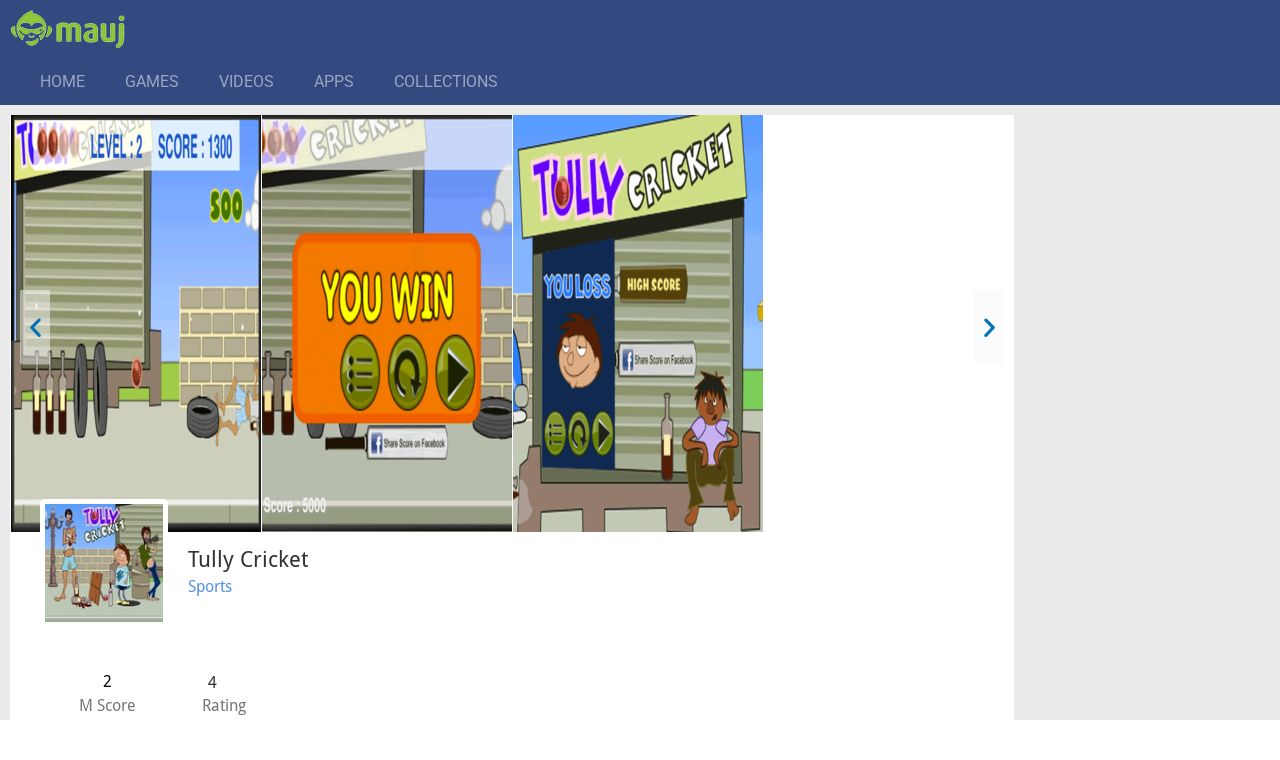

--- FILE ---
content_type: text/html; charset=UTF-8
request_url: https://www.mauj.com/games/tully-cricket/
body_size: 15955
content:
<!doctype html>
<html lang="en-GB">
<head><meta charset="UTF-8"><script>if(navigator.userAgent.match(/MSIE|Internet Explorer/i)||navigator.userAgent.match(/Trident\/7\..*?rv:11/i)){var href=document.location.href;if(!href.match(/[?&]nowprocket/)){if(href.indexOf("?")==-1){if(href.indexOf("#")==-1){document.location.href=href+"?nowprocket=1"}else{document.location.href=href.replace("#","?nowprocket=1#")}}else{if(href.indexOf("#")==-1){document.location.href=href+"&nowprocket=1"}else{document.location.href=href.replace("#","&nowprocket=1#")}}}}</script><script>class RocketLazyLoadScripts{constructor(){this.triggerEvents=["keydown","mousedown","mousemove","touchmove","touchstart","touchend","wheel"],this.userEventHandler=this._triggerListener.bind(this),this.touchStartHandler=this._onTouchStart.bind(this),this.touchMoveHandler=this._onTouchMove.bind(this),this.touchEndHandler=this._onTouchEnd.bind(this),this.clickHandler=this._onClick.bind(this),this.interceptedClicks=[],window.addEventListener("pageshow",(e=>{this.persisted=e.persisted})),window.addEventListener("DOMContentLoaded",(()=>{this._preconnect3rdParties()})),this.delayedScripts={normal:[],async:[],defer:[]},this.allJQueries=[]}_addUserInteractionListener(e){document.hidden?e._triggerListener():(this.triggerEvents.forEach((t=>window.addEventListener(t,e.userEventHandler,{passive:!0}))),window.addEventListener("touchstart",e.touchStartHandler,{passive:!0}),window.addEventListener("mousedown",e.touchStartHandler),document.addEventListener("visibilitychange",e.userEventHandler))}_removeUserInteractionListener(){this.triggerEvents.forEach((e=>window.removeEventListener(e,this.userEventHandler,{passive:!0}))),document.removeEventListener("visibilitychange",this.userEventHandler)}_onTouchStart(e){"HTML"!==e.target.tagName&&(window.addEventListener("touchend",this.touchEndHandler),window.addEventListener("mouseup",this.touchEndHandler),window.addEventListener("touchmove",this.touchMoveHandler,{passive:!0}),window.addEventListener("mousemove",this.touchMoveHandler),e.target.addEventListener("click",this.clickHandler),this._renameDOMAttribute(e.target,"onclick","rocket-onclick"))}_onTouchMove(e){window.removeEventListener("touchend",this.touchEndHandler),window.removeEventListener("mouseup",this.touchEndHandler),window.removeEventListener("touchmove",this.touchMoveHandler,{passive:!0}),window.removeEventListener("mousemove",this.touchMoveHandler),e.target.removeEventListener("click",this.clickHandler),this._renameDOMAttribute(e.target,"rocket-onclick","onclick")}_onTouchEnd(e){window.removeEventListener("touchend",this.touchEndHandler),window.removeEventListener("mouseup",this.touchEndHandler),window.removeEventListener("touchmove",this.touchMoveHandler,{passive:!0}),window.removeEventListener("mousemove",this.touchMoveHandler)}_onClick(e){e.target.removeEventListener("click",this.clickHandler),this._renameDOMAttribute(e.target,"rocket-onclick","onclick"),this.interceptedClicks.push(e),e.preventDefault(),e.stopPropagation(),e.stopImmediatePropagation()}_replayClicks(){window.removeEventListener("touchstart",this.touchStartHandler,{passive:!0}),window.removeEventListener("mousedown",this.touchStartHandler),this.interceptedClicks.forEach((e=>{e.target.dispatchEvent(new MouseEvent("click",{view:e.view,bubbles:!0,cancelable:!0}))}))}_renameDOMAttribute(e,t,n){e.hasAttribute&&e.hasAttribute(t)&&(event.target.setAttribute(n,event.target.getAttribute(t)),event.target.removeAttribute(t))}_triggerListener(){this._removeUserInteractionListener(this),"loading"===document.readyState?document.addEventListener("DOMContentLoaded",this._loadEverythingNow.bind(this)):this._loadEverythingNow()}_preconnect3rdParties(){let e=[];document.querySelectorAll("script[type=rocketlazyloadscript]").forEach((t=>{if(t.hasAttribute("src")){const n=new URL(t.src).origin;n!==location.origin&&e.push({src:n,crossOrigin:t.crossOrigin||"module"===t.getAttribute("data-rocket-type")})}})),e=[...new Map(e.map((e=>[JSON.stringify(e),e]))).values()],this._batchInjectResourceHints(e,"preconnect")}async _loadEverythingNow(){this.lastBreath=Date.now(),this._delayEventListeners(),this._delayJQueryReady(this),this._handleDocumentWrite(),this._registerAllDelayedScripts(),this._preloadAllScripts(),await this._loadScriptsFromList(this.delayedScripts.normal),await this._loadScriptsFromList(this.delayedScripts.defer),await this._loadScriptsFromList(this.delayedScripts.async);try{await this._triggerDOMContentLoaded(),await this._triggerWindowLoad()}catch(e){}window.dispatchEvent(new Event("rocket-allScriptsLoaded")),this._replayClicks()}_registerAllDelayedScripts(){document.querySelectorAll("script[type=rocketlazyloadscript]").forEach((e=>{e.hasAttribute("src")?e.hasAttribute("async")&&!1!==e.async?this.delayedScripts.async.push(e):e.hasAttribute("defer")&&!1!==e.defer||"module"===e.getAttribute("data-rocket-type")?this.delayedScripts.defer.push(e):this.delayedScripts.normal.push(e):this.delayedScripts.normal.push(e)}))}async _transformScript(e){return await this._littleBreath(),new Promise((t=>{const n=document.createElement("script");[...e.attributes].forEach((e=>{let t=e.nodeName;"type"!==t&&("data-rocket-type"===t&&(t="type"),n.setAttribute(t,e.nodeValue))})),e.hasAttribute("src")?(n.addEventListener("load",t),n.addEventListener("error",t)):(n.text=e.text,t());try{e.parentNode.replaceChild(n,e)}catch(e){t()}}))}async _loadScriptsFromList(e){const t=e.shift();return t?(await this._transformScript(t),this._loadScriptsFromList(e)):Promise.resolve()}_preloadAllScripts(){this._batchInjectResourceHints([...this.delayedScripts.normal,...this.delayedScripts.defer,...this.delayedScripts.async],"preload")}_batchInjectResourceHints(e,t){var n=document.createDocumentFragment();e.forEach((e=>{if(e.src){const i=document.createElement("link");i.href=e.src,i.rel=t,"preconnect"!==t&&(i.as="script"),e.getAttribute&&"module"===e.getAttribute("data-rocket-type")&&(i.crossOrigin=!0),e.crossOrigin&&(i.crossOrigin=e.crossOrigin),n.appendChild(i)}})),document.head.appendChild(n)}_delayEventListeners(){let e={};function t(t,n){!function(t){function n(n){return e[t].eventsToRewrite.indexOf(n)>=0?"rocket-"+n:n}e[t]||(e[t]={originalFunctions:{add:t.addEventListener,remove:t.removeEventListener},eventsToRewrite:[]},t.addEventListener=function(){arguments[0]=n(arguments[0]),e[t].originalFunctions.add.apply(t,arguments)},t.removeEventListener=function(){arguments[0]=n(arguments[0]),e[t].originalFunctions.remove.apply(t,arguments)})}(t),e[t].eventsToRewrite.push(n)}function n(e,t){let n=e[t];Object.defineProperty(e,t,{get:()=>n||function(){},set(i){e["rocket"+t]=n=i}})}t(document,"DOMContentLoaded"),t(window,"DOMContentLoaded"),t(window,"load"),t(window,"pageshow"),t(document,"readystatechange"),n(document,"onreadystatechange"),n(window,"onload"),n(window,"onpageshow")}_delayJQueryReady(e){let t=window.jQuery;Object.defineProperty(window,"jQuery",{get:()=>t,set(n){if(n&&n.fn&&!e.allJQueries.includes(n)){n.fn.ready=n.fn.init.prototype.ready=function(t){e.domReadyFired?t.bind(document)(n):document.addEventListener("rocket-DOMContentLoaded",(()=>t.bind(document)(n)))};const t=n.fn.on;n.fn.on=n.fn.init.prototype.on=function(){if(this[0]===window){function e(e){return e.split(" ").map((e=>"load"===e||0===e.indexOf("load.")?"rocket-jquery-load":e)).join(" ")}"string"==typeof arguments[0]||arguments[0]instanceof String?arguments[0]=e(arguments[0]):"object"==typeof arguments[0]&&Object.keys(arguments[0]).forEach((t=>{delete Object.assign(arguments[0],{[e(t)]:arguments[0][t]})[t]}))}return t.apply(this,arguments),this},e.allJQueries.push(n)}t=n}})}async _triggerDOMContentLoaded(){this.domReadyFired=!0,await this._littleBreath(),document.dispatchEvent(new Event("rocket-DOMContentLoaded")),await this._littleBreath(),window.dispatchEvent(new Event("rocket-DOMContentLoaded")),await this._littleBreath(),document.dispatchEvent(new Event("rocket-readystatechange")),await this._littleBreath(),document.rocketonreadystatechange&&document.rocketonreadystatechange()}async _triggerWindowLoad(){await this._littleBreath(),window.dispatchEvent(new Event("rocket-load")),await this._littleBreath(),window.rocketonload&&window.rocketonload(),await this._littleBreath(),this.allJQueries.forEach((e=>e(window).trigger("rocket-jquery-load"))),await this._littleBreath();const e=new Event("rocket-pageshow");e.persisted=this.persisted,window.dispatchEvent(e),await this._littleBreath(),window.rocketonpageshow&&window.rocketonpageshow({persisted:this.persisted})}_handleDocumentWrite(){const e=new Map;document.write=document.writeln=function(t){const n=document.currentScript,i=document.createRange(),r=n.parentElement;let o=e.get(n);void 0===o&&(o=n.nextSibling,e.set(n,o));const s=document.createDocumentFragment();i.setStart(s,0),s.appendChild(i.createContextualFragment(t)),r.insertBefore(s,o)}}async _littleBreath(){Date.now()-this.lastBreath>45&&(await this._requestAnimFrame(),this.lastBreath=Date.now())}async _requestAnimFrame(){return document.hidden?new Promise((e=>setTimeout(e))):new Promise((e=>requestAnimationFrame(e)))}static run(){const e=new RocketLazyLoadScripts;e._addUserInteractionListener(e)}}RocketLazyLoadScripts.run();</script>
	
	<meta name="viewport" content="width=device-width, initial-scale=1">
	<link rel="profile" href="https://gmpg.org/xfn/11">
	<meta name='robots' content='noindex, nofollow' />

	<!-- This site is optimized with the Yoast SEO Premium plugin v21.6 (Yoast SEO v21.6) - https://yoast.com/wordpress/plugins/seo/ -->
	<title>Tully Cricket - Mauj</title>
	<meta property="og:locale" content="en_GB" />
	<meta property="og:type" content="article" />
	<meta property="og:title" content="Tully Cricket" />
	<meta property="og:url" content="https://www.mauj.com/games/tully-cricket/" />
	<meta property="og:site_name" content="Mauj" />
	<meta property="article:modified_time" content="2022-05-09T06:02:12+00:00" />
	<meta name="twitter:card" content="summary_large_image" />
	<script type="application/ld+json" class="yoast-schema-graph">{"@context":"https://schema.org","@graph":[{"@type":"WebPage","@id":"https://www.mauj.com/games/tully-cricket/","url":"https://www.mauj.com/games/tully-cricket/","name":"Tully Cricket - Mauj","isPartOf":{"@id":"https://www.mauj.com/#website"},"datePublished":"2022-05-07T07:03:54+00:00","dateModified":"2022-05-09T06:02:12+00:00","breadcrumb":{"@id":"https://www.mauj.com/games/tully-cricket/#breadcrumb"},"inLanguage":"en-GB","potentialAction":[{"@type":"ReadAction","target":["https://www.mauj.com/games/tully-cricket/"]}]},{"@type":"BreadcrumbList","@id":"https://www.mauj.com/games/tully-cricket/#breadcrumb","itemListElement":[{"@type":"ListItem","position":1,"name":"Home","item":"https://www.mauj.com/"},{"@type":"ListItem","position":2,"name":"Games","item":"https://www.mauj.com/games/"},{"@type":"ListItem","position":3,"name":"Tully Cricket"}]},{"@type":"WebSite","@id":"https://www.mauj.com/#website","url":"https://www.mauj.com/","name":"Mauj","description":"Download Free Mobile Apps, Games &amp; Videos","publisher":{"@id":"https://www.mauj.com/#organization"},"potentialAction":[{"@type":"SearchAction","target":{"@type":"EntryPoint","urlTemplate":"https://www.mauj.com/?s={search_term_string}"},"query-input":"required name=search_term_string"}],"inLanguage":"en-GB"},{"@type":"Organization","@id":"https://www.mauj.com/#organization","name":"Mauj","url":"https://www.mauj.com/","logo":{"@type":"ImageObject","inLanguage":"en-GB","@id":"https://www.mauj.com/#/schema/logo/image/","url":"https://www.mauj.com/wp-content/uploads/2022/04/mauj_logo.png","contentUrl":"https://www.mauj.com/wp-content/uploads/2022/04/mauj_logo.png","width":116,"height":39,"caption":"Mauj"},"image":{"@id":"https://www.mauj.com/#/schema/logo/image/"}}]}</script>
	<!-- / Yoast SEO Premium plugin. -->


<link rel='dns-prefetch' href='//www.googletagmanager.com' />
<link rel="alternate" type="application/rss+xml" title="Mauj &raquo; Feed" href="https://www.mauj.com/feed/" />
<link rel="alternate" type="application/rss+xml" title="Mauj &raquo; Comments Feed" href="https://www.mauj.com/comments/feed/" />
<link rel="alternate" title="oEmbed (JSON)" type="application/json+oembed" href="https://www.mauj.com/wp-json/oembed/1.0/embed?url=https%3A%2F%2Fwww.mauj.com%2Fgames%2Ftully-cricket%2F" />
<link rel="alternate" title="oEmbed (XML)" type="text/xml+oembed" href="https://www.mauj.com/wp-json/oembed/1.0/embed?url=https%3A%2F%2Fwww.mauj.com%2Fgames%2Ftully-cricket%2F&#038;format=xml" />
<style id='wp-img-auto-sizes-contain-inline-css'>
img:is([sizes=auto i],[sizes^="auto," i]){contain-intrinsic-size:3000px 1500px}
/*# sourceURL=wp-img-auto-sizes-contain-inline-css */
</style>
<link data-minify="1" rel='stylesheet' id='dce-animations-css' href='https://www.mauj.com/wp-content/cache/min/1/wp-content/plugins/dynamic-content-for-elementor/assets/css/animations.css?ver=1769454478' media='all' />
<style id='wp-emoji-styles-inline-css'>

	img.wp-smiley, img.emoji {
		display: inline !important;
		border: none !important;
		box-shadow: none !important;
		height: 1em !important;
		width: 1em !important;
		margin: 0 0.07em !important;
		vertical-align: -0.1em !important;
		background: none !important;
		padding: 0 !important;
	}
/*# sourceURL=wp-emoji-styles-inline-css */
</style>
<link rel='stylesheet' id='wp-block-library-css' href='https://www.mauj.com/wp-includes/css/dist/block-library/style.min.css?ver=f21577e226344a8b27561dbb95832f75' media='all' />
<link data-minify="1" rel='stylesheet' id='jet-engine-frontend-css' href='https://www.mauj.com/wp-content/cache/min/1/wp-content/plugins/jet-engine/assets/css/frontend.css?ver=1769454478' media='all' />
<style id='global-styles-inline-css'>
:root{--wp--preset--aspect-ratio--square: 1;--wp--preset--aspect-ratio--4-3: 4/3;--wp--preset--aspect-ratio--3-4: 3/4;--wp--preset--aspect-ratio--3-2: 3/2;--wp--preset--aspect-ratio--2-3: 2/3;--wp--preset--aspect-ratio--16-9: 16/9;--wp--preset--aspect-ratio--9-16: 9/16;--wp--preset--color--black: #000000;--wp--preset--color--cyan-bluish-gray: #abb8c3;--wp--preset--color--white: #ffffff;--wp--preset--color--pale-pink: #f78da7;--wp--preset--color--vivid-red: #cf2e2e;--wp--preset--color--luminous-vivid-orange: #ff6900;--wp--preset--color--luminous-vivid-amber: #fcb900;--wp--preset--color--light-green-cyan: #7bdcb5;--wp--preset--color--vivid-green-cyan: #00d084;--wp--preset--color--pale-cyan-blue: #8ed1fc;--wp--preset--color--vivid-cyan-blue: #0693e3;--wp--preset--color--vivid-purple: #9b51e0;--wp--preset--gradient--vivid-cyan-blue-to-vivid-purple: linear-gradient(135deg,rgb(6,147,227) 0%,rgb(155,81,224) 100%);--wp--preset--gradient--light-green-cyan-to-vivid-green-cyan: linear-gradient(135deg,rgb(122,220,180) 0%,rgb(0,208,130) 100%);--wp--preset--gradient--luminous-vivid-amber-to-luminous-vivid-orange: linear-gradient(135deg,rgb(252,185,0) 0%,rgb(255,105,0) 100%);--wp--preset--gradient--luminous-vivid-orange-to-vivid-red: linear-gradient(135deg,rgb(255,105,0) 0%,rgb(207,46,46) 100%);--wp--preset--gradient--very-light-gray-to-cyan-bluish-gray: linear-gradient(135deg,rgb(238,238,238) 0%,rgb(169,184,195) 100%);--wp--preset--gradient--cool-to-warm-spectrum: linear-gradient(135deg,rgb(74,234,220) 0%,rgb(151,120,209) 20%,rgb(207,42,186) 40%,rgb(238,44,130) 60%,rgb(251,105,98) 80%,rgb(254,248,76) 100%);--wp--preset--gradient--blush-light-purple: linear-gradient(135deg,rgb(255,206,236) 0%,rgb(152,150,240) 100%);--wp--preset--gradient--blush-bordeaux: linear-gradient(135deg,rgb(254,205,165) 0%,rgb(254,45,45) 50%,rgb(107,0,62) 100%);--wp--preset--gradient--luminous-dusk: linear-gradient(135deg,rgb(255,203,112) 0%,rgb(199,81,192) 50%,rgb(65,88,208) 100%);--wp--preset--gradient--pale-ocean: linear-gradient(135deg,rgb(255,245,203) 0%,rgb(182,227,212) 50%,rgb(51,167,181) 100%);--wp--preset--gradient--electric-grass: linear-gradient(135deg,rgb(202,248,128) 0%,rgb(113,206,126) 100%);--wp--preset--gradient--midnight: linear-gradient(135deg,rgb(2,3,129) 0%,rgb(40,116,252) 100%);--wp--preset--font-size--small: 13px;--wp--preset--font-size--medium: 20px;--wp--preset--font-size--large: 36px;--wp--preset--font-size--x-large: 42px;--wp--preset--spacing--20: 0.44rem;--wp--preset--spacing--30: 0.67rem;--wp--preset--spacing--40: 1rem;--wp--preset--spacing--50: 1.5rem;--wp--preset--spacing--60: 2.25rem;--wp--preset--spacing--70: 3.38rem;--wp--preset--spacing--80: 5.06rem;--wp--preset--shadow--natural: 6px 6px 9px rgba(0, 0, 0, 0.2);--wp--preset--shadow--deep: 12px 12px 50px rgba(0, 0, 0, 0.4);--wp--preset--shadow--sharp: 6px 6px 0px rgba(0, 0, 0, 0.2);--wp--preset--shadow--outlined: 6px 6px 0px -3px rgb(255, 255, 255), 6px 6px rgb(0, 0, 0);--wp--preset--shadow--crisp: 6px 6px 0px rgb(0, 0, 0);}:root { --wp--style--global--content-size: 800px;--wp--style--global--wide-size: 1200px; }:where(body) { margin: 0; }.wp-site-blocks > .alignleft { float: left; margin-right: 2em; }.wp-site-blocks > .alignright { float: right; margin-left: 2em; }.wp-site-blocks > .aligncenter { justify-content: center; margin-left: auto; margin-right: auto; }:where(.wp-site-blocks) > * { margin-block-start: 24px; margin-block-end: 0; }:where(.wp-site-blocks) > :first-child { margin-block-start: 0; }:where(.wp-site-blocks) > :last-child { margin-block-end: 0; }:root { --wp--style--block-gap: 24px; }:root :where(.is-layout-flow) > :first-child{margin-block-start: 0;}:root :where(.is-layout-flow) > :last-child{margin-block-end: 0;}:root :where(.is-layout-flow) > *{margin-block-start: 24px;margin-block-end: 0;}:root :where(.is-layout-constrained) > :first-child{margin-block-start: 0;}:root :where(.is-layout-constrained) > :last-child{margin-block-end: 0;}:root :where(.is-layout-constrained) > *{margin-block-start: 24px;margin-block-end: 0;}:root :where(.is-layout-flex){gap: 24px;}:root :where(.is-layout-grid){gap: 24px;}.is-layout-flow > .alignleft{float: left;margin-inline-start: 0;margin-inline-end: 2em;}.is-layout-flow > .alignright{float: right;margin-inline-start: 2em;margin-inline-end: 0;}.is-layout-flow > .aligncenter{margin-left: auto !important;margin-right: auto !important;}.is-layout-constrained > .alignleft{float: left;margin-inline-start: 0;margin-inline-end: 2em;}.is-layout-constrained > .alignright{float: right;margin-inline-start: 2em;margin-inline-end: 0;}.is-layout-constrained > .aligncenter{margin-left: auto !important;margin-right: auto !important;}.is-layout-constrained > :where(:not(.alignleft):not(.alignright):not(.alignfull)){max-width: var(--wp--style--global--content-size);margin-left: auto !important;margin-right: auto !important;}.is-layout-constrained > .alignwide{max-width: var(--wp--style--global--wide-size);}body .is-layout-flex{display: flex;}.is-layout-flex{flex-wrap: wrap;align-items: center;}.is-layout-flex > :is(*, div){margin: 0;}body .is-layout-grid{display: grid;}.is-layout-grid > :is(*, div){margin: 0;}body{padding-top: 0px;padding-right: 0px;padding-bottom: 0px;padding-left: 0px;}a:where(:not(.wp-element-button)){text-decoration: underline;}:root :where(.wp-element-button, .wp-block-button__link){background-color: #32373c;border-width: 0;color: #fff;font-family: inherit;font-size: inherit;font-style: inherit;font-weight: inherit;letter-spacing: inherit;line-height: inherit;padding-top: calc(0.667em + 2px);padding-right: calc(1.333em + 2px);padding-bottom: calc(0.667em + 2px);padding-left: calc(1.333em + 2px);text-decoration: none;text-transform: inherit;}.has-black-color{color: var(--wp--preset--color--black) !important;}.has-cyan-bluish-gray-color{color: var(--wp--preset--color--cyan-bluish-gray) !important;}.has-white-color{color: var(--wp--preset--color--white) !important;}.has-pale-pink-color{color: var(--wp--preset--color--pale-pink) !important;}.has-vivid-red-color{color: var(--wp--preset--color--vivid-red) !important;}.has-luminous-vivid-orange-color{color: var(--wp--preset--color--luminous-vivid-orange) !important;}.has-luminous-vivid-amber-color{color: var(--wp--preset--color--luminous-vivid-amber) !important;}.has-light-green-cyan-color{color: var(--wp--preset--color--light-green-cyan) !important;}.has-vivid-green-cyan-color{color: var(--wp--preset--color--vivid-green-cyan) !important;}.has-pale-cyan-blue-color{color: var(--wp--preset--color--pale-cyan-blue) !important;}.has-vivid-cyan-blue-color{color: var(--wp--preset--color--vivid-cyan-blue) !important;}.has-vivid-purple-color{color: var(--wp--preset--color--vivid-purple) !important;}.has-black-background-color{background-color: var(--wp--preset--color--black) !important;}.has-cyan-bluish-gray-background-color{background-color: var(--wp--preset--color--cyan-bluish-gray) !important;}.has-white-background-color{background-color: var(--wp--preset--color--white) !important;}.has-pale-pink-background-color{background-color: var(--wp--preset--color--pale-pink) !important;}.has-vivid-red-background-color{background-color: var(--wp--preset--color--vivid-red) !important;}.has-luminous-vivid-orange-background-color{background-color: var(--wp--preset--color--luminous-vivid-orange) !important;}.has-luminous-vivid-amber-background-color{background-color: var(--wp--preset--color--luminous-vivid-amber) !important;}.has-light-green-cyan-background-color{background-color: var(--wp--preset--color--light-green-cyan) !important;}.has-vivid-green-cyan-background-color{background-color: var(--wp--preset--color--vivid-green-cyan) !important;}.has-pale-cyan-blue-background-color{background-color: var(--wp--preset--color--pale-cyan-blue) !important;}.has-vivid-cyan-blue-background-color{background-color: var(--wp--preset--color--vivid-cyan-blue) !important;}.has-vivid-purple-background-color{background-color: var(--wp--preset--color--vivid-purple) !important;}.has-black-border-color{border-color: var(--wp--preset--color--black) !important;}.has-cyan-bluish-gray-border-color{border-color: var(--wp--preset--color--cyan-bluish-gray) !important;}.has-white-border-color{border-color: var(--wp--preset--color--white) !important;}.has-pale-pink-border-color{border-color: var(--wp--preset--color--pale-pink) !important;}.has-vivid-red-border-color{border-color: var(--wp--preset--color--vivid-red) !important;}.has-luminous-vivid-orange-border-color{border-color: var(--wp--preset--color--luminous-vivid-orange) !important;}.has-luminous-vivid-amber-border-color{border-color: var(--wp--preset--color--luminous-vivid-amber) !important;}.has-light-green-cyan-border-color{border-color: var(--wp--preset--color--light-green-cyan) !important;}.has-vivid-green-cyan-border-color{border-color: var(--wp--preset--color--vivid-green-cyan) !important;}.has-pale-cyan-blue-border-color{border-color: var(--wp--preset--color--pale-cyan-blue) !important;}.has-vivid-cyan-blue-border-color{border-color: var(--wp--preset--color--vivid-cyan-blue) !important;}.has-vivid-purple-border-color{border-color: var(--wp--preset--color--vivid-purple) !important;}.has-vivid-cyan-blue-to-vivid-purple-gradient-background{background: var(--wp--preset--gradient--vivid-cyan-blue-to-vivid-purple) !important;}.has-light-green-cyan-to-vivid-green-cyan-gradient-background{background: var(--wp--preset--gradient--light-green-cyan-to-vivid-green-cyan) !important;}.has-luminous-vivid-amber-to-luminous-vivid-orange-gradient-background{background: var(--wp--preset--gradient--luminous-vivid-amber-to-luminous-vivid-orange) !important;}.has-luminous-vivid-orange-to-vivid-red-gradient-background{background: var(--wp--preset--gradient--luminous-vivid-orange-to-vivid-red) !important;}.has-very-light-gray-to-cyan-bluish-gray-gradient-background{background: var(--wp--preset--gradient--very-light-gray-to-cyan-bluish-gray) !important;}.has-cool-to-warm-spectrum-gradient-background{background: var(--wp--preset--gradient--cool-to-warm-spectrum) !important;}.has-blush-light-purple-gradient-background{background: var(--wp--preset--gradient--blush-light-purple) !important;}.has-blush-bordeaux-gradient-background{background: var(--wp--preset--gradient--blush-bordeaux) !important;}.has-luminous-dusk-gradient-background{background: var(--wp--preset--gradient--luminous-dusk) !important;}.has-pale-ocean-gradient-background{background: var(--wp--preset--gradient--pale-ocean) !important;}.has-electric-grass-gradient-background{background: var(--wp--preset--gradient--electric-grass) !important;}.has-midnight-gradient-background{background: var(--wp--preset--gradient--midnight) !important;}.has-small-font-size{font-size: var(--wp--preset--font-size--small) !important;}.has-medium-font-size{font-size: var(--wp--preset--font-size--medium) !important;}.has-large-font-size{font-size: var(--wp--preset--font-size--large) !important;}.has-x-large-font-size{font-size: var(--wp--preset--font-size--x-large) !important;}
:root :where(.wp-block-pullquote){font-size: 1.5em;line-height: 1.6;}
/*# sourceURL=global-styles-inline-css */
</style>
<link rel='stylesheet' id='chld_thm_cfg_parent-css' href='https://www.mauj.com/wp-content/themes/hello-elementor/style.css?ver=f21577e226344a8b27561dbb95832f75' media='all' />
<link data-minify="1" rel='stylesheet' id='hello-elementor-css' href='https://www.mauj.com/wp-content/cache/min/1/wp-content/themes/hello-elementor/assets/css/reset.css?ver=1769454478' media='all' />
<link data-minify="1" rel='stylesheet' id='hello-elementor-theme-style-css' href='https://www.mauj.com/wp-content/cache/min/1/wp-content/themes/hello-elementor/assets/css/theme.css?ver=1769454478' media='all' />
<link data-minify="1" rel='stylesheet' id='hello-elementor-header-footer-css' href='https://www.mauj.com/wp-content/cache/min/1/wp-content/themes/hello-elementor/assets/css/header-footer.css?ver=1769454478' media='all' />
<link data-minify="1" rel='stylesheet' id='elementor-icons-css' href='https://www.mauj.com/wp-content/cache/min/1/wp-content/plugins/elementor/assets/lib/eicons/css/elementor-icons.min.css?ver=1769454478' media='all' />
<link rel='stylesheet' id='elementor-frontend-css' href='https://www.mauj.com/wp-content/plugins/elementor/assets/css/frontend.min.css?ver=3.34.3' media='all' />
<link rel='stylesheet' id='elementor-post-571-css' href='https://www.mauj.com/wp-content/uploads/elementor/css/post-571.css?ver=1769454290' media='all' />
<link data-minify="1" rel='stylesheet' id='lae-animate-css' href='https://www.mauj.com/wp-content/cache/min/1/wp-content/plugins/addons-for-elementor/assets/css/lib/animate.css?ver=1769454478' media='all' />
<link rel='stylesheet' id='lae-sliders-styles-css' href='https://www.mauj.com/wp-content/plugins/addons-for-elementor/assets/css/lib/sliders.min.css?ver=8.2.1' media='all' />
<link data-minify="1" rel='stylesheet' id='lae-icomoon-styles-css' href='https://www.mauj.com/wp-content/cache/min/1/wp-content/plugins/addons-for-elementor/assets/css/icomoon.css?ver=1769454478' media='all' />
<link data-minify="1" rel='stylesheet' id='lae-frontend-styles-css' href='https://www.mauj.com/wp-content/cache/min/1/wp-content/plugins/addons-for-elementor/assets/css/lae-frontend.css?ver=1769454478' media='all' />
<link data-minify="1" rel='stylesheet' id='lae-grid-styles-css' href='https://www.mauj.com/wp-content/cache/min/1/wp-content/plugins/addons-for-elementor/assets/css/lae-grid.css?ver=1769454478' media='all' />
<link rel='stylesheet' id='lae-widgets-styles-css' href='https://www.mauj.com/wp-content/plugins/addons-for-elementor/assets/css/widgets/lae-widgets.min.css?ver=8.2.1' media='all' />
<link rel='stylesheet' id='dce-style-css' href='https://www.mauj.com/wp-content/plugins/dynamic-content-for-elementor/assets/css/style.min.css?ver=2.3.4' media='all' />
<link data-minify="1" rel='stylesheet' id='dashicons-css' href='https://www.mauj.com/wp-content/cache/min/1/wp-includes/css/dashicons.min.css?ver=1769454478' media='all' />
<link rel='stylesheet' id='elementor-pro-css' href='https://www.mauj.com/wp-content/plugins/elementor-pro/assets/css/frontend.min.css?ver=3.0.2' media='all' />
<link rel='stylesheet' id='elementor-post-591-css' href='https://www.mauj.com/wp-content/uploads/elementor/css/post-591.css?ver=1769454290' media='all' />
<link rel='stylesheet' id='elementor-post-607-css' href='https://www.mauj.com/wp-content/uploads/elementor/css/post-607.css?ver=1769454291' media='all' />
<link rel='stylesheet' id='elementor-post-1327-css' href='https://www.mauj.com/wp-content/uploads/elementor/css/post-1327.css?ver=1769454920' media='all' />
<link data-minify="1" rel='stylesheet' id='ecs-styles-css' href='https://www.mauj.com/wp-content/cache/min/1/wp-content/plugins/ele-custom-skin/assets/css/ecs-style.css?ver=1769454478' media='all' />
<link data-minify="1" rel='stylesheet' id='elementor-gf-local-roboto-css' href='https://www.mauj.com/wp-content/cache/min/1/wp-content/uploads/elementor/google-fonts/css/roboto.css?ver=1769454478' media='all' />
<link rel='stylesheet' id='elementor-icons-shared-0-css' href='https://www.mauj.com/wp-content/plugins/elementor/assets/lib/font-awesome/css/fontawesome.min.css?ver=5.15.3' media='all' />
<link data-minify="1" rel='stylesheet' id='elementor-icons-fa-brands-css' href='https://www.mauj.com/wp-content/cache/min/1/wp-content/plugins/elementor/assets/lib/font-awesome/css/brands.min.css?ver=1769454478' media='all' />
<script type="rocketlazyloadscript" src="https://www.mauj.com/wp-includes/js/jquery/jquery.min.js?ver=3.7.1" id="jquery-core-js" defer></script>
<script type="rocketlazyloadscript" src="https://www.mauj.com/wp-includes/js/jquery/jquery-migrate.min.js?ver=3.4.1" id="jquery-migrate-js" defer></script>
<script id="ecs_ajax_load-js-extra">
var ecs_ajax_params = {"ajaxurl":"https://www.mauj.com/wp-admin/admin-ajax.php","posts":"{\"page\":0,\"games\":\"tully-cricket\",\"post_type\":\"games\",\"name\":\"tully-cricket\",\"error\":\"\",\"m\":\"\",\"p\":0,\"post_parent\":\"\",\"subpost\":\"\",\"subpost_id\":\"\",\"attachment\":\"\",\"attachment_id\":0,\"pagename\":\"\",\"page_id\":0,\"second\":\"\",\"minute\":\"\",\"hour\":\"\",\"day\":0,\"monthnum\":0,\"year\":0,\"w\":0,\"category_name\":\"\",\"tag\":\"\",\"cat\":\"\",\"tag_id\":\"\",\"author\":\"\",\"author_name\":\"\",\"feed\":\"\",\"tb\":\"\",\"paged\":0,\"meta_key\":\"\",\"meta_value\":\"\",\"preview\":\"\",\"s\":\"\",\"sentence\":\"\",\"title\":\"\",\"fields\":\"all\",\"menu_order\":\"\",\"embed\":\"\",\"category__in\":[],\"category__not_in\":[],\"category__and\":[],\"post__in\":[],\"post__not_in\":[],\"post_name__in\":[],\"tag__in\":[],\"tag__not_in\":[],\"tag__and\":[],\"tag_slug__in\":[],\"tag_slug__and\":[],\"post_parent__in\":[],\"post_parent__not_in\":[],\"author__in\":[],\"author__not_in\":[],\"search_columns\":[],\"ignore_sticky_posts\":false,\"suppress_filters\":false,\"cache_results\":true,\"update_post_term_cache\":true,\"update_menu_item_cache\":false,\"lazy_load_term_meta\":true,\"update_post_meta_cache\":true,\"posts_per_page\":10,\"nopaging\":false,\"comments_per_page\":\"50\",\"no_found_rows\":false,\"order\":\"DESC\"}"};
//# sourceURL=ecs_ajax_load-js-extra
</script>
<script type="rocketlazyloadscript" data-minify="1" src="https://www.mauj.com/wp-content/cache/min/1/wp-content/plugins/ele-custom-skin/assets/js/ecs_ajax_pagination.js?ver=1676626384" id="ecs_ajax_load-js" defer></script>
<script type="rocketlazyloadscript" data-minify="1" src="https://www.mauj.com/wp-content/cache/min/1/wp-content/plugins/ele-custom-skin/assets/js/ecs.js?ver=1676626384" id="ecs-script-js" defer></script>
<link rel="https://api.w.org/" href="https://www.mauj.com/wp-json/" /><link rel="alternate" title="JSON" type="application/json" href="https://www.mauj.com/wp-json/wp/v2/games/4304" /><link rel="EditURI" type="application/rsd+xml" title="RSD" href="https://www.mauj.com/xmlrpc.php?rsd" />

<link rel='shortlink' href='https://www.mauj.com/?p=4304' />
        <script type="rocketlazyloadscript" data-rocket-type="text/javascript">
            ( function () {
                window.lae_fs = { can_use_premium_code: false};
            } )();
        </script>
        <meta name="generator" content="Site Kit by Google 1.170.0" />		   <!-- Global site tag (gtag.js) - added by HT Easy Ga4 -->
		   <script type="rocketlazyloadscript" async src="https://www.googletagmanager.com/gtag/js?id=G-8DGXHZYQN0"></script>
		   <script type="rocketlazyloadscript">
		   window.dataLayer = window.dataLayer || [];
		   function gtag(){dataLayer.push(arguments);}
		   gtag('js', new Date());
   
		   gtag('config', 'G-8DGXHZYQN0');
		   </script>
		<meta name="generator" content="Elementor 3.34.3; features: additional_custom_breakpoints; settings: css_print_method-external, google_font-enabled, font_display-auto">
			<style>
				.e-con.e-parent:nth-of-type(n+4):not(.e-lazyloaded):not(.e-no-lazyload),
				.e-con.e-parent:nth-of-type(n+4):not(.e-lazyloaded):not(.e-no-lazyload) * {
					background-image: none !important;
				}
				@media screen and (max-height: 1024px) {
					.e-con.e-parent:nth-of-type(n+3):not(.e-lazyloaded):not(.e-no-lazyload),
					.e-con.e-parent:nth-of-type(n+3):not(.e-lazyloaded):not(.e-no-lazyload) * {
						background-image: none !important;
					}
				}
				@media screen and (max-height: 640px) {
					.e-con.e-parent:nth-of-type(n+2):not(.e-lazyloaded):not(.e-no-lazyload),
					.e-con.e-parent:nth-of-type(n+2):not(.e-lazyloaded):not(.e-no-lazyload) * {
						background-image: none !important;
					}
				}
			</style>
			<link rel="icon" href="https://www.mauj.com/wp-content/uploads/2022/04/favicon.png" sizes="32x32" />
<link rel="icon" href="https://www.mauj.com/wp-content/uploads/2022/04/favicon.png" sizes="192x192" />
<link rel="apple-touch-icon" href="https://www.mauj.com/wp-content/uploads/2022/04/favicon.png" />
<meta name="msapplication-TileImage" content="https://www.mauj.com/wp-content/uploads/2022/04/favicon.png" />
		<style id="wp-custom-css">
			@media(max-width:768px){
	.post-title h2
{
    white-space: nowrap!important;
    overflow: hidden!important;
    text-overflow: ellipsis!important;
    max-width: 140px!important;
}
}
.box-shadow-1 {
	-webkit-box-shadow: 0 3px 3px 0 rgb(0 0 0 / 18%);
    -moz-box-shadow: 0 3px 3px 0 rgba(0,0,0,0.18);
    box-shadow: 0 3px 3px 0 rgb(0 0 0 / 18%);
}		</style>
		<noscript><style id="rocket-lazyload-nojs-css">.rll-youtube-player, [data-lazy-src]{display:none !important;}</style></noscript></head>
<body class="wp-singular games-template-default single single-games postid-4304 wp-custom-logo wp-embed-responsive wp-theme-hello-elementor wp-child-theme-hello-elementor-child hello-elementor-default elementor-default elementor-kit-571 elementor-page-1327">


<a class="skip-link screen-reader-text" href="#content">Skip to content</a>

		<div data-elementor-type="header" data-elementor-id="591" data-post-id="4304" data-obj-id="4304" class="elementor elementor-591 dce-elementor-post-4304 elementor-location-header">
		<div class="elementor-section-wrap">
					<section data-dce-background-color="#344980" class="elementor-section elementor-top-section elementor-element elementor-element-92cc796 elementor-hidden-mobile elementor-section-boxed elementor-section-height-default elementor-section-height-default" data-id="92cc796" data-element_type="section" data-settings="{&quot;background_background&quot;:&quot;classic&quot;}">
						<div class="elementor-container elementor-column-gap-default">
					<div class="elementor-column elementor-col-100 elementor-top-column elementor-element elementor-element-e83a331" data-id="e83a331" data-element_type="column">
			<div class="elementor-widget-wrap elementor-element-populated">
						<section class="elementor-section elementor-inner-section elementor-element elementor-element-f38a401 elementor-section-boxed elementor-section-height-default elementor-section-height-default" data-id="f38a401" data-element_type="section">
						<div class="elementor-container elementor-column-gap-default">
					<div class="elementor-column elementor-col-100 elementor-inner-column elementor-element elementor-element-83a6566" data-id="83a6566" data-element_type="column">
			<div class="elementor-widget-wrap elementor-element-populated">
						<div class="elementor-element elementor-element-eeb87a6 elementor-widget elementor-widget-theme-site-logo elementor-widget-image" data-id="eeb87a6" data-element_type="widget" data-widget_type="theme-site-logo.default">
				<div class="elementor-widget-container">
																<a href="https://www.mauj.com">
							<img width="116" height="39" src="data:image/svg+xml,%3Csvg%20xmlns='http://www.w3.org/2000/svg'%20viewBox='0%200%20116%2039'%3E%3C/svg%3E" class="attachment-full size-full wp-image-570" alt="" data-lazy-src="https://www.mauj.com/wp-content/uploads/2022/04/mauj_logo.png" /><noscript><img width="116" height="39" src="https://www.mauj.com/wp-content/uploads/2022/04/mauj_logo.png" class="attachment-full size-full wp-image-570" alt="" /></noscript>								</a>
															</div>
				</div>
					</div>
		</div>
					</div>
		</section>
				<section class="elementor-section elementor-inner-section elementor-element elementor-element-a7d0df0 navigation elementor-section-boxed elementor-section-height-default elementor-section-height-default" data-id="a7d0df0" data-element_type="section">
						<div class="elementor-container elementor-column-gap-default">
					<div class="elementor-column elementor-col-50 elementor-inner-column elementor-element elementor-element-0d5aef3" data-id="0d5aef3" data-element_type="column">
			<div class="elementor-widget-wrap elementor-element-populated">
						<div class="elementor-element elementor-element-c5e703f elementor-nav-menu__align-left elementor-nav-menu--indicator-classic elementor-nav-menu--dropdown-tablet elementor-nav-menu__text-align-aside elementor-nav-menu--toggle elementor-nav-menu--burger elementor-widget elementor-widget-nav-menu" data-id="c5e703f" data-element_type="widget" data-settings="{&quot;layout&quot;:&quot;horizontal&quot;,&quot;toggle&quot;:&quot;burger&quot;}" data-widget_type="nav-menu.default">
				<div class="elementor-widget-container">
								<nav role="navigation" class="elementor-nav-menu--main elementor-nav-menu__container elementor-nav-menu--layout-horizontal e--pointer-underline e--animation-fade"><ul id="menu-1-c5e703f" class="elementor-nav-menu"><li class="menu-item menu-item-type-post_type menu-item-object-page menu-item-home menu-item-4835"><a href="https://www.mauj.com/" class="elementor-item">Home</a></li>
<li class="menu-item menu-item-type-post_type_archive menu-item-object-games menu-item-1568"><a href="https://www.mauj.com/games/" class="elementor-item">Games</a></li>
<li class="menu-item menu-item-type-custom menu-item-object-custom menu-item-4611"><a href="/videoapp/videosapp.php" class="elementor-item">Videos</a></li>
<li class="menu-item menu-item-type-post_type_archive menu-item-object-apps menu-item-1569"><a href="https://www.mauj.com/apps/" class="elementor-item">Apps</a></li>
<li class="menu-item menu-item-type-post_type menu-item-object-page menu-item-586"><a href="https://www.mauj.com/collections/" class="elementor-item">Collections</a></li>
</ul></nav>
					<div class="elementor-menu-toggle" role="button" tabindex="0" aria-label="Menu Toggle" aria-expanded="false">
			<i class="eicon-menu-bar" aria-hidden="true"></i>
			<span class="elementor-screen-only">Menu</span>
		</div>
			<nav class="elementor-nav-menu--dropdown elementor-nav-menu__container" role="navigation" aria-hidden="true"><ul id="menu-2-c5e703f" class="elementor-nav-menu"><li class="menu-item menu-item-type-post_type menu-item-object-page menu-item-home menu-item-4835"><a href="https://www.mauj.com/" class="elementor-item">Home</a></li>
<li class="menu-item menu-item-type-post_type_archive menu-item-object-games menu-item-1568"><a href="https://www.mauj.com/games/" class="elementor-item">Games</a></li>
<li class="menu-item menu-item-type-custom menu-item-object-custom menu-item-4611"><a href="/videoapp/videosapp.php" class="elementor-item">Videos</a></li>
<li class="menu-item menu-item-type-post_type_archive menu-item-object-apps menu-item-1569"><a href="https://www.mauj.com/apps/" class="elementor-item">Apps</a></li>
<li class="menu-item menu-item-type-post_type menu-item-object-page menu-item-586"><a href="https://www.mauj.com/collections/" class="elementor-item">Collections</a></li>
</ul></nav>
						</div>
				</div>
					</div>
		</div>
				<div class="elementor-column elementor-col-50 elementor-inner-column elementor-element elementor-element-ad01461" data-id="ad01461" data-element_type="column">
			<div class="elementor-widget-wrap elementor-element-populated">
						<div class="elementor-element elementor-element-f61e41c elementor-hidden-desktop elementor-hidden-tablet elementor-search-form--skin-classic elementor-search-form--button-type-icon elementor-search-form--icon-search elementor-widget elementor-widget-search-form" data-id="f61e41c" data-element_type="widget" data-settings="{&quot;skin&quot;:&quot;classic&quot;}" data-widget_type="search-form.default">
				<div class="elementor-widget-container">
							<form class="elementor-search-form" role="search" action="https://www.mauj.com" method="get">
									<div class="elementor-search-form__container">
								<input placeholder="Search..." class="elementor-search-form__input" type="search" name="s" title="Search" value="">
													<button class="elementor-search-form__submit" type="submit" title="Search" aria-label="Search">
													<i class="fa fa-search" aria-hidden="true"></i>
							<span class="elementor-screen-only">Search</span>
											</button>
											</div>
		</form>
						</div>
				</div>
					</div>
		</div>
					</div>
		</section>
					</div>
		</div>
					</div>
		</section>
				<section data-dce-background-color="#344980" class="elementor-section elementor-top-section elementor-element elementor-element-52e8629 elementor-hidden-desktop elementor-hidden-tablet elementor-section-boxed elementor-section-height-default elementor-section-height-default" data-id="52e8629" data-element_type="section" data-settings="{&quot;background_background&quot;:&quot;classic&quot;}">
						<div class="elementor-container elementor-column-gap-default">
					<div class="elementor-column elementor-col-100 elementor-top-column elementor-element elementor-element-10a73aa" data-id="10a73aa" data-element_type="column">
			<div class="elementor-widget-wrap elementor-element-populated">
						<section class="elementor-section elementor-inner-section elementor-element elementor-element-a74ba7c elementor-section-boxed elementor-section-height-default elementor-section-height-default" data-id="a74ba7c" data-element_type="section">
						<div class="elementor-container elementor-column-gap-default">
					<div class="elementor-column elementor-col-50 elementor-inner-column elementor-element elementor-element-0521c56" data-id="0521c56" data-element_type="column">
			<div class="elementor-widget-wrap elementor-element-populated">
						<div class="elementor-element elementor-element-c7d730c elementor-widget elementor-widget-theme-site-logo elementor-widget-image" data-id="c7d730c" data-element_type="widget" data-widget_type="theme-site-logo.default">
				<div class="elementor-widget-container">
																<a href="https://www.mauj.com">
							<img width="116" height="39" src="data:image/svg+xml,%3Csvg%20xmlns='http://www.w3.org/2000/svg'%20viewBox='0%200%20116%2039'%3E%3C/svg%3E" class="attachment-full size-full wp-image-570" alt="" data-lazy-src="https://www.mauj.com/wp-content/uploads/2022/04/mauj_logo.png" /><noscript><img width="116" height="39" src="https://www.mauj.com/wp-content/uploads/2022/04/mauj_logo.png" class="attachment-full size-full wp-image-570" alt="" /></noscript>								</a>
															</div>
				</div>
					</div>
		</div>
				<div class="elementor-column elementor-col-50 elementor-inner-column elementor-element elementor-element-75e64b6 navigation" data-id="75e64b6" data-element_type="column">
			<div class="elementor-widget-wrap elementor-element-populated">
						<div class="elementor-element elementor-element-a967260 elementor-search-form--skin-full_screen elementor-widget elementor-widget-search-form" data-id="a967260" data-element_type="widget" data-settings="{&quot;skin&quot;:&quot;full_screen&quot;}" data-widget_type="search-form.default">
				<div class="elementor-widget-container">
							<form class="elementor-search-form" role="search" action="https://www.mauj.com" method="get">
									<div class="elementor-search-form__toggle">
				<i aria-hidden="true" class="fas fa-search"></i>				<span class="elementor-screen-only">Search</span>
			</div>
						<div class="elementor-search-form__container">
								<input placeholder="Search..." class="elementor-search-form__input" type="search" name="s" title="Search" value="">
																<div class="dialog-lightbox-close-button dialog-close-button">
					<i class="eicon-close" aria-hidden="true"></i>
					<span class="elementor-screen-only">Close</span>
				</div>
							</div>
		</form>
						</div>
				</div>
					</div>
		</div>
					</div>
		</section>
				<section class="elementor-section elementor-inner-section elementor-element elementor-element-c8161b2 navigation elementor-section-boxed elementor-section-height-default elementor-section-height-default" data-id="c8161b2" data-element_type="section">
						<div class="elementor-container elementor-column-gap-default">
					<div class="elementor-column elementor-col-100 elementor-inner-column elementor-element elementor-element-f448122" data-id="f448122" data-element_type="column">
			<div class="elementor-widget-wrap elementor-element-populated">
						<div class="elementor-element elementor-element-7a0e568 elementor-nav-menu__align-center elementor-nav-menu--dropdown-none elementor-nav-menu--indicator-classic elementor-widget elementor-widget-nav-menu" data-id="7a0e568" data-element_type="widget" data-settings="{&quot;layout&quot;:&quot;horizontal&quot;}" data-widget_type="nav-menu.default">
				<div class="elementor-widget-container">
								<nav role="navigation" class="elementor-nav-menu--main elementor-nav-menu__container elementor-nav-menu--layout-horizontal e--pointer-underline e--animation-fade"><ul id="menu-1-7a0e568" class="elementor-nav-menu"><li class="menu-item menu-item-type-post_type menu-item-object-page menu-item-home menu-item-4835"><a href="https://www.mauj.com/" class="elementor-item">Home</a></li>
<li class="menu-item menu-item-type-post_type_archive menu-item-object-games menu-item-1568"><a href="https://www.mauj.com/games/" class="elementor-item">Games</a></li>
<li class="menu-item menu-item-type-custom menu-item-object-custom menu-item-4611"><a href="/videoapp/videosapp.php" class="elementor-item">Videos</a></li>
<li class="menu-item menu-item-type-post_type_archive menu-item-object-apps menu-item-1569"><a href="https://www.mauj.com/apps/" class="elementor-item">Apps</a></li>
<li class="menu-item menu-item-type-post_type menu-item-object-page menu-item-586"><a href="https://www.mauj.com/collections/" class="elementor-item">Collections</a></li>
</ul></nav>
					<div class="elementor-menu-toggle" role="button" tabindex="0" aria-label="Menu Toggle" aria-expanded="false">
			<i class="eicon-menu-bar" aria-hidden="true"></i>
			<span class="elementor-screen-only">Menu</span>
		</div>
			<nav class="elementor-nav-menu--dropdown elementor-nav-menu__container" role="navigation" aria-hidden="true"><ul id="menu-2-7a0e568" class="elementor-nav-menu"><li class="menu-item menu-item-type-post_type menu-item-object-page menu-item-home menu-item-4835"><a href="https://www.mauj.com/" class="elementor-item">Home</a></li>
<li class="menu-item menu-item-type-post_type_archive menu-item-object-games menu-item-1568"><a href="https://www.mauj.com/games/" class="elementor-item">Games</a></li>
<li class="menu-item menu-item-type-custom menu-item-object-custom menu-item-4611"><a href="/videoapp/videosapp.php" class="elementor-item">Videos</a></li>
<li class="menu-item menu-item-type-post_type_archive menu-item-object-apps menu-item-1569"><a href="https://www.mauj.com/apps/" class="elementor-item">Apps</a></li>
<li class="menu-item menu-item-type-post_type menu-item-object-page menu-item-586"><a href="https://www.mauj.com/collections/" class="elementor-item">Collections</a></li>
</ul></nav>
						</div>
				</div>
					</div>
		</div>
					</div>
		</section>
					</div>
		</div>
					</div>
		</section>
				</div>
		</div>
				<div data-elementor-type="single-post" data-elementor-id="1327" data-post-id="4304" data-obj-id="4304" class="elementor elementor-1327 dce-elementor-post-4304 elementor-location-single post-4304 games type-games status-publish hentry game-tags-t20-fever game-type-sports">
		<div class="elementor-section-wrap">
					<section data-dce-background-color="#EBEAEA" class="elementor-section elementor-top-section elementor-element elementor-element-0ce6ed7 elementor-section-boxed elementor-section-height-default elementor-section-height-default" data-id="0ce6ed7" data-element_type="section" data-settings="{&quot;background_background&quot;:&quot;classic&quot;}">
						<div class="elementor-container elementor-column-gap-default">
					<div class="elementor-column elementor-col-100 elementor-top-column elementor-element elementor-element-6449331" data-id="6449331" data-element_type="column">
			<div class="elementor-widget-wrap elementor-element-populated">
						<section data-dce-background-color="#FFFFFF" class="elementor-section elementor-inner-section elementor-element elementor-element-d557766 elementor-section-boxed elementor-section-height-default elementor-section-height-default" data-id="d557766" data-element_type="section" data-settings="{&quot;background_background&quot;:&quot;classic&quot;}">
						<div class="elementor-container elementor-column-gap-default">
					<div class="elementor-column elementor-col-100 elementor-inner-column elementor-element elementor-element-48d499a" data-id="48d499a" data-element_type="column">
			<div class="elementor-widget-wrap elementor-element-populated">
						<div class="elementor-element elementor-element-2b70316 elementor-arrows-position-inside elementor-widget elementor-widget-image-carousel" data-id="2b70316" data-element_type="widget" data-settings="{&quot;slides_to_show&quot;:&quot;4&quot;,&quot;navigation&quot;:&quot;arrows&quot;,&quot;autoplay&quot;:&quot;no&quot;,&quot;image_spacing_custom&quot;:{&quot;unit&quot;:&quot;px&quot;,&quot;size&quot;:5,&quot;sizes&quot;:[]},&quot;infinite&quot;:&quot;yes&quot;,&quot;speed&quot;:500,&quot;image_spacing_custom_tablet&quot;:{&quot;unit&quot;:&quot;px&quot;,&quot;size&quot;:&quot;&quot;,&quot;sizes&quot;:[]},&quot;image_spacing_custom_mobile&quot;:{&quot;unit&quot;:&quot;px&quot;,&quot;size&quot;:&quot;&quot;,&quot;sizes&quot;:[]}}" data-widget_type="image-carousel.default">
				<div class="elementor-widget-container">
							<div class="elementor-image-carousel-wrapper swiper" role="region" aria-roledescription="carousel" aria-label="Image Carousel" dir="ltr">
			<div class="elementor-image-carousel swiper-wrapper" aria-live="polite">
								<div class="swiper-slide" role="group" aria-roledescription="slide" aria-label="1 of 3"><a data-elementor-open-lightbox="yes" data-elementor-lightbox-slideshow="2b70316" data-elementor-lightbox-title="af50ac3997ff3d6e9b57b8c8db63d684_2" data-e-action-hash="#elementor-action%3Aaction%3Dlightbox%26settings%3DeyJpZCI6NDMwNSwidXJsIjoiaHR0cHM6XC9cL3d3dy5tYXVqLmNvbVwvd3AtY29udGVudFwvdXBsb2Fkc1wvMjAyMlwvMDVcL2FmNTBhYzM5OTdmZjNkNmU5YjU3YjhjOGRiNjNkNjg0XzIucG5nIiwic2xpZGVzaG93IjoiMmI3MDMxNiJ9" href="https://www.mauj.com/wp-content/uploads/2022/05/af50ac3997ff3d6e9b57b8c8db63d684_2.png"><figure class="swiper-slide-inner"><img width="250" height="417" class="swiper-slide-image" src="data:image/svg+xml,%3Csvg%20xmlns='http://www.w3.org/2000/svg'%20viewBox='0%200%20250%20417'%3E%3C/svg%3E" alt="af50ac3997ff3d6e9b57b8c8db63d684_2" data-lazy-src="https://www.mauj.com/wp-content/uploads/2022/05/af50ac3997ff3d6e9b57b8c8db63d684_2.png" /><noscript><img width="250" height="417" class="swiper-slide-image" src="https://www.mauj.com/wp-content/uploads/2022/05/af50ac3997ff3d6e9b57b8c8db63d684_2.png" alt="af50ac3997ff3d6e9b57b8c8db63d684_2" /></noscript></figure></a></div><div class="swiper-slide" role="group" aria-roledescription="slide" aria-label="2 of 3"><a data-elementor-open-lightbox="yes" data-elementor-lightbox-slideshow="2b70316" data-elementor-lightbox-title="acb19d840163f74fcabdb55c6ccb0aac_3" data-e-action-hash="#elementor-action%3Aaction%3Dlightbox%26settings%3DeyJpZCI6NDMwNiwidXJsIjoiaHR0cHM6XC9cL3d3dy5tYXVqLmNvbVwvd3AtY29udGVudFwvdXBsb2Fkc1wvMjAyMlwvMDVcL2FjYjE5ZDg0MDE2M2Y3NGZjYWJkYjU1YzZjY2IwYWFjXzMucG5nIiwic2xpZGVzaG93IjoiMmI3MDMxNiJ9" href="https://www.mauj.com/wp-content/uploads/2022/05/acb19d840163f74fcabdb55c6ccb0aac_3.png"><figure class="swiper-slide-inner"><img width="250" height="417" class="swiper-slide-image" src="data:image/svg+xml,%3Csvg%20xmlns='http://www.w3.org/2000/svg'%20viewBox='0%200%20250%20417'%3E%3C/svg%3E" alt="acb19d840163f74fcabdb55c6ccb0aac_3" data-lazy-src="https://www.mauj.com/wp-content/uploads/2022/05/acb19d840163f74fcabdb55c6ccb0aac_3.png" /><noscript><img width="250" height="417" class="swiper-slide-image" src="https://www.mauj.com/wp-content/uploads/2022/05/acb19d840163f74fcabdb55c6ccb0aac_3.png" alt="acb19d840163f74fcabdb55c6ccb0aac_3" /></noscript></figure></a></div><div class="swiper-slide" role="group" aria-roledescription="slide" aria-label="3 of 3"><a data-elementor-open-lightbox="yes" data-elementor-lightbox-slideshow="2b70316" data-elementor-lightbox-title="e7f97eb6b47c548396bad90bdf99486d_1" data-e-action-hash="#elementor-action%3Aaction%3Dlightbox%26settings%3DeyJpZCI6NDMwNywidXJsIjoiaHR0cHM6XC9cL3d3dy5tYXVqLmNvbVwvd3AtY29udGVudFwvdXBsb2Fkc1wvMjAyMlwvMDVcL2U3Zjk3ZWI2YjQ3YzU0ODM5NmJhZDkwYmRmOTk0ODZkXzEucG5nIiwic2xpZGVzaG93IjoiMmI3MDMxNiJ9" href="https://www.mauj.com/wp-content/uploads/2022/05/e7f97eb6b47c548396bad90bdf99486d_1.png"><figure class="swiper-slide-inner"><img width="250" height="417" class="swiper-slide-image" src="data:image/svg+xml,%3Csvg%20xmlns='http://www.w3.org/2000/svg'%20viewBox='0%200%20250%20417'%3E%3C/svg%3E" alt="e7f97eb6b47c548396bad90bdf99486d_1" data-lazy-src="https://www.mauj.com/wp-content/uploads/2022/05/e7f97eb6b47c548396bad90bdf99486d_1.png" /><noscript><img width="250" height="417" class="swiper-slide-image" src="https://www.mauj.com/wp-content/uploads/2022/05/e7f97eb6b47c548396bad90bdf99486d_1.png" alt="e7f97eb6b47c548396bad90bdf99486d_1" /></noscript></figure></a></div>			</div>
												<div class="elementor-swiper-button elementor-swiper-button-prev" role="button" tabindex="0">
						<i aria-hidden="true" class="eicon-chevron-left"></i>					</div>
					<div class="elementor-swiper-button elementor-swiper-button-next" role="button" tabindex="0">
						<i aria-hidden="true" class="eicon-chevron-right"></i>					</div>
				
									</div>
						</div>
				</div>
					</div>
		</div>
					</div>
		</section>
				<section data-dce-background-color="#FFFFFF" class="elementor-section elementor-inner-section elementor-element elementor-element-c8fb068 elementor-section-boxed elementor-section-height-default elementor-section-height-default" data-id="c8fb068" data-element_type="section" data-settings="{&quot;background_background&quot;:&quot;classic&quot;}">
						<div class="elementor-container elementor-column-gap-default">
					<div class="elementor-column elementor-col-50 elementor-inner-column elementor-element elementor-element-ba263f1" data-id="ba263f1" data-element_type="column">
			<div class="elementor-widget-wrap elementor-element-populated">
						<div class="elementor-element elementor-element-7b0d817 product-img dce_masking-none elementor-widget elementor-widget-image" data-id="7b0d817" data-element_type="widget" data-widget_type="image.default">
				<div class="elementor-widget-container">
															<img width="125" height="125" src="data:image/svg+xml,%3Csvg%20xmlns='http://www.w3.org/2000/svg'%20viewBox='0%200%20125%20125'%3E%3C/svg%3E" title="" alt="" data-lazy-src="https://www.mauj.com/wp-content/uploads/2022/06/0cee4e5e936e6725e5f01b866a284280_tullycricket-1.jpeg" /><noscript><img width="125" height="125" src="https://www.mauj.com/wp-content/uploads/2022/06/0cee4e5e936e6725e5f01b866a284280_tullycricket-1.jpeg" title="" alt="" loading="lazy" /></noscript>															</div>
				</div>
					</div>
		</div>
				<div class="elementor-column elementor-col-50 elementor-inner-column elementor-element elementor-element-d08ecf4" data-id="d08ecf4" data-element_type="column">
			<div class="elementor-widget-wrap elementor-element-populated">
						<div class="elementor-element elementor-element-dca6ffe elementor-widget elementor-widget-theme-post-title elementor-page-title elementor-widget-heading" data-id="dca6ffe" data-element_type="widget" data-widget_type="theme-post-title.default">
				<div class="elementor-widget-container">
					<h1 class="elementor-heading-title elementor-size-default">Tully Cricket</h1>				</div>
				</div>
		<!-- hidden widget -->		<div class="elementor-element elementor-element-8b2b7a5 elementor-widget__width-auto elementor-widget elementor-widget-heading" data-id="8b2b7a5" data-element_type="widget" data-widget_type="heading.default">
				<div class="elementor-widget-container">
					<p class="elementor-heading-title elementor-size-default"><a href="https://www.mauj.com/game-type/sports/" rel="tag">Sports</a></p>				</div>
				</div>
		<!-- hidden widget --><!-- hidden widget -->			</div>
		</div>
					</div>
		</section>
				<section data-dce-background-color="#FFFFFF" class="elementor-section elementor-inner-section elementor-element elementor-element-285d04d elementor-section-boxed elementor-section-height-default elementor-section-height-default" data-id="285d04d" data-element_type="section" data-settings="{&quot;background_background&quot;:&quot;classic&quot;}">
						<div class="elementor-container elementor-column-gap-default">
					<div class="elementor-column elementor-col-25 elementor-inner-column elementor-element elementor-element-3c41f49 score icn-h" data-id="3c41f49" data-element_type="column">
			<div class="elementor-widget-wrap elementor-element-populated">
						<div class="elementor-element elementor-element-a33b87f icn_rating_2 elementor-widget elementor-widget-heading" data-id="a33b87f" data-element_type="widget" data-widget_type="heading.default">
				<div class="elementor-widget-container">
					<span class="elementor-heading-title elementor-size-default">2</span>				</div>
				</div>
				<div class="elementor-element elementor-element-82aef09 elementor-widget elementor-widget-heading" data-id="82aef09" data-element_type="widget" data-widget_type="heading.default">
				<div class="elementor-widget-container">
					<p class="elementor-heading-title elementor-size-default">M Score</p>				</div>
				</div>
					</div>
		</div>
				<div class="elementor-column elementor-col-25 elementor-inner-column elementor-element elementor-element-2355f7c rating icn-h" data-id="2355f7c" data-element_type="column">
			<div class="elementor-widget-wrap elementor-element-populated">
						<div class="elementor-element elementor-element-fb84644 elementor-widget__width-auto elementor-widget elementor-widget-heading" data-id="fb84644" data-element_type="widget" data-widget_type="heading.default">
				<div class="elementor-widget-container">
					<p class="elementor-heading-title elementor-size-default">4</p>				</div>
				</div>
				<div class="elementor-element elementor-element-04a83b3 elementor-widget__width-auto elementor-widget elementor-widget-html" data-id="04a83b3" data-element_type="widget" data-widget_type="html.default">
				<div class="elementor-widget-container">
					<i class="icn-active-rating"></i>				</div>
				</div>
				<div class="elementor-element elementor-element-ce6e398 elementor-widget elementor-widget-heading" data-id="ce6e398" data-element_type="widget" data-widget_type="heading.default">
				<div class="elementor-widget-container">
					<p class="elementor-heading-title elementor-size-default">Rating</p>				</div>
				</div>
					</div>
		</div>
				<div class="elementor-column elementor-col-25 elementor-inner-column elementor-element elementor-element-1333eb0" data-id="1333eb0" data-element_type="column">
			<div class="elementor-widget-wrap elementor-element-populated">
				<!-- hidden widget --><!-- hidden widget --><!-- hidden widget --><!-- hidden widget -->			</div>
		</div>
				<div class="elementor-column elementor-col-25 elementor-inner-column elementor-element elementor-element-f7f24bc" data-id="f7f24bc" data-element_type="column">
			<div class="elementor-widget-wrap elementor-element-populated">
						<div class="elementor-element elementor-element-7587ee4 elementor-mobile-align-center elementor-hidden-desktop elementor-hidden-tablet elementor-widget elementor-widget-button" data-id="7587ee4" data-element_type="widget" data-widget_type="button.default">
				<div class="elementor-widget-container">
									<div class="elementor-button-wrapper">
					<a class="elementor-button elementor-button-link elementor-size-sm" href="https://www.mauj.com/wp-content/uploads/2022/06/TullyCricket_ADV.apk">
						<span class="elementor-button-content-wrapper">
									<span class="elementor-button-text">Free Download</span>
					</span>
					</a>
				</div>
								</div>
				</div>
					</div>
		</div>
					</div>
		</section>
		<!-- hidden section -->		<section data-dce-background-color="#FFFFFF" class="elementor-section elementor-inner-section elementor-element elementor-element-6c28d88 elementor-section-boxed elementor-section-height-default elementor-section-height-default" data-id="6c28d88" data-element_type="section" data-settings="{&quot;background_background&quot;:&quot;classic&quot;}">
						<div class="elementor-container elementor-column-gap-default">
					<div class="elementor-column elementor-col-100 elementor-inner-column elementor-element elementor-element-2913dea" data-id="2913dea" data-element_type="column">
			<div class="elementor-widget-wrap elementor-element-populated">
						<div class="elementor-element elementor-element-5448422 elementor-widget elementor-widget-heading" data-id="5448422" data-element_type="widget" data-widget_type="heading.default">
				<div class="elementor-widget-container">
					<h2 class="elementor-heading-title elementor-size-default">Description</h2>				</div>
				</div>
				<div class="elementor-element elementor-element-585e764 elementor-widget elementor-widget-text-editor" data-id="585e764" data-element_type="widget" data-widget_type="text-editor.default">
				<div class="elementor-widget-container">
									<p>Tully Cricket is a Fun Sports game.Your role is to ball the player&#8217;s which was already drunk and interrupting you to play cricket with your friends, You responsibility is to Hit them and drop them and get as much points as you can.You may also hit the thing like tyre, drum and other street things and make points.More you clear the level drunk people increase and level became tougher. Make you team score as much high as you can via hitting people as well as available obstacles. So go ahead and ou</p>
								</div>
				</div>
					</div>
		</div>
					</div>
		</section>
		<!-- hidden section --><!-- hidden section --><!-- hidden section --><!-- hidden section --><!-- hidden section -->			</div>
		</div>
					</div>
		</section>
				</div>
		</div>
				<div data-elementor-type="footer" data-elementor-id="607" data-post-id="4304" data-obj-id="4304" class="elementor elementor-607 dce-elementor-post-4304 elementor-location-footer">
		<div class="elementor-section-wrap">
					<section data-dce-background-color="#EBEAEA" class="elementor-section elementor-top-section elementor-element elementor-element-59ff621 elementor-section-boxed elementor-section-height-default elementor-section-height-default" data-id="59ff621" data-element_type="section" data-settings="{&quot;background_background&quot;:&quot;classic&quot;}">
						<div class="elementor-container elementor-column-gap-default">
					<div class="elementor-column elementor-col-100 elementor-top-column elementor-element elementor-element-8b116e0" data-id="8b116e0" data-element_type="column">
			<div class="elementor-widget-wrap elementor-element-populated">
						<section class="elementor-section elementor-inner-section elementor-element elementor-element-0bc3908 elementor-section-boxed elementor-section-height-default elementor-section-height-default" data-id="0bc3908" data-element_type="section">
						<div class="elementor-container elementor-column-gap-default">
					<div class="elementor-column elementor-col-100 elementor-inner-column elementor-element elementor-element-0b2827a" data-id="0b2827a" data-element_type="column">
			<div class="elementor-widget-wrap elementor-element-populated">
						<div class="elementor-element elementor-element-cda0d02 elementor-widget elementor-widget-heading" data-id="cda0d02" data-element_type="widget" data-widget_type="heading.default">
				<div class="elementor-widget-container">
					<p class="elementor-heading-title elementor-size-default">Mauj Mobile Pvt. Ltd © 2026</p>				</div>
				</div>
					</div>
		</div>
					</div>
		</section>
				<section class="elementor-section elementor-inner-section elementor-element elementor-element-cbb206a elementor-section-boxed elementor-section-height-default elementor-section-height-default" data-id="cbb206a" data-element_type="section">
						<div class="elementor-container elementor-column-gap-default">
					<div class="elementor-column elementor-col-100 elementor-inner-column elementor-element elementor-element-91a5ca2" data-id="91a5ca2" data-element_type="column">
			<div class="elementor-widget-wrap elementor-element-populated">
						<div class="elementor-element elementor-element-e5dd24e elementor-nav-menu__align-center elementor-nav-menu--dropdown-none elementor-nav-menu--indicator-classic elementor-widget elementor-widget-nav-menu" data-id="e5dd24e" data-element_type="widget" data-settings="{&quot;layout&quot;:&quot;horizontal&quot;}" data-widget_type="nav-menu.default">
				<div class="elementor-widget-container">
								<nav role="navigation" class="elementor-nav-menu--main elementor-nav-menu__container elementor-nav-menu--layout-horizontal e--pointer-underline e--animation-fade"><ul id="menu-1-e5dd24e" class="elementor-nav-menu"><li class="menu-item menu-item-type-post_type menu-item-object-page menu-item-633"><a href="https://www.mauj.com/about-us/" class="elementor-item">About Us</a></li>
<li class="menu-item menu-item-type-post_type menu-item-object-page menu-item-632"><a href="https://www.mauj.com/privacy/" class="elementor-item">Privacy</a></li>
<li class="menu-item menu-item-type-post_type menu-item-object-page menu-item-631"><a href="https://www.mauj.com/terms-of-service/" class="elementor-item">Terms of service</a></li>
<li class="menu-item menu-item-type-post_type menu-item-object-page menu-item-627"><a href="https://www.mauj.com/help/" class="elementor-item">Help</a></li>
</ul></nav>
					<div class="elementor-menu-toggle" role="button" tabindex="0" aria-label="Menu Toggle" aria-expanded="false">
			<i class="eicon-menu-bar" aria-hidden="true"></i>
			<span class="elementor-screen-only">Menu</span>
		</div>
			<nav class="elementor-nav-menu--dropdown elementor-nav-menu__container" role="navigation" aria-hidden="true"><ul id="menu-2-e5dd24e" class="elementor-nav-menu"><li class="menu-item menu-item-type-post_type menu-item-object-page menu-item-633"><a href="https://www.mauj.com/about-us/" class="elementor-item">About Us</a></li>
<li class="menu-item menu-item-type-post_type menu-item-object-page menu-item-632"><a href="https://www.mauj.com/privacy/" class="elementor-item">Privacy</a></li>
<li class="menu-item menu-item-type-post_type menu-item-object-page menu-item-631"><a href="https://www.mauj.com/terms-of-service/" class="elementor-item">Terms of service</a></li>
<li class="menu-item menu-item-type-post_type menu-item-object-page menu-item-627"><a href="https://www.mauj.com/help/" class="elementor-item">Help</a></li>
</ul></nav>
						</div>
				</div>
				<div class="elementor-element elementor-element-e69aac6 elementor-nav-menu__align-center elementor-nav-menu--dropdown-none elementor-nav-menu--indicator-classic elementor-widget elementor-widget-nav-menu" data-id="e69aac6" data-element_type="widget" data-settings="{&quot;layout&quot;:&quot;horizontal&quot;}" data-widget_type="nav-menu.default">
				<div class="elementor-widget-container">
								<nav role="navigation" class="elementor-nav-menu--main elementor-nav-menu__container elementor-nav-menu--layout-horizontal e--pointer-underline e--animation-fade"><ul id="menu-1-e69aac6" class="elementor-nav-menu"><li class="menu-item menu-item-type-custom menu-item-object-custom menu-item-2196"><a href="https://www.maujmobile.com/" class="elementor-item">Mauj Corporate Site</a></li>
<li class="menu-item menu-item-type-post_type menu-item-object-page menu-item-646"><a href="https://www.mauj.com/contact-us/" class="elementor-item">Contact US</a></li>
</ul></nav>
					<div class="elementor-menu-toggle" role="button" tabindex="0" aria-label="Menu Toggle" aria-expanded="false">
			<i class="eicon-menu-bar" aria-hidden="true"></i>
			<span class="elementor-screen-only">Menu</span>
		</div>
			<nav class="elementor-nav-menu--dropdown elementor-nav-menu__container" role="navigation" aria-hidden="true"><ul id="menu-2-e69aac6" class="elementor-nav-menu"><li class="menu-item menu-item-type-custom menu-item-object-custom menu-item-2196"><a href="https://www.maujmobile.com/" class="elementor-item">Mauj Corporate Site</a></li>
<li class="menu-item menu-item-type-post_type menu-item-object-page menu-item-646"><a href="https://www.mauj.com/contact-us/" class="elementor-item">Contact US</a></li>
</ul></nav>
						</div>
				</div>
					</div>
		</div>
					</div>
		</section>
					</div>
		</div>
					</div>
		</section>
				</div>
		</div>
		
<script type="speculationrules">
{"prefetch":[{"source":"document","where":{"and":[{"href_matches":"/*"},{"not":{"href_matches":["/wp-*.php","/wp-admin/*","/wp-content/uploads/*","/wp-content/*","/wp-content/plugins/*","/wp-content/themes/hello-elementor-child/*","/wp-content/themes/hello-elementor/*","/*\\?(.+)"]}},{"not":{"selector_matches":"a[rel~=\"nofollow\"]"}},{"not":{"selector_matches":".no-prefetch, .no-prefetch a"}}]},"eagerness":"conservative"}]}
</script>
			<script type="rocketlazyloadscript">
				const lazyloadRunObserver = () => {
					const lazyloadBackgrounds = document.querySelectorAll( `.e-con.e-parent:not(.e-lazyloaded)` );
					const lazyloadBackgroundObserver = new IntersectionObserver( ( entries ) => {
						entries.forEach( ( entry ) => {
							if ( entry.isIntersecting ) {
								let lazyloadBackground = entry.target;
								if( lazyloadBackground ) {
									lazyloadBackground.classList.add( 'e-lazyloaded' );
								}
								lazyloadBackgroundObserver.unobserve( entry.target );
							}
						});
					}, { rootMargin: '200px 0px 200px 0px' } );
					lazyloadBackgrounds.forEach( ( lazyloadBackground ) => {
						lazyloadBackgroundObserver.observe( lazyloadBackground );
					} );
				};
				const events = [
					'DOMContentLoaded',
					'elementor/lazyload/observe',
				];
				events.forEach( ( event ) => {
					document.addEventListener( event, lazyloadRunObserver );
				} );
			</script>
			<link rel='stylesheet' id='widget-image-css' href='https://www.mauj.com/wp-content/plugins/elementor/assets/css/widget-image.min.css?ver=3.34.3' media='all' />
<link rel='stylesheet' id='dce-dynamic-visibility-css' href='https://www.mauj.com/wp-content/plugins/dynamic-content-for-elementor/assets/css/dynamic-visibility.min.css?ver=2.3.4' media='all' />
<link data-minify="1" rel='stylesheet' id='elementor-icons-fa-solid-css' href='https://www.mauj.com/wp-content/cache/min/1/wp-content/plugins/elementor/assets/lib/font-awesome/css/solid.min.css?ver=1769454478' media='all' />
<link data-minify="1" rel='stylesheet' id='swiper-css' href='https://www.mauj.com/wp-content/cache/min/1/wp-content/plugins/elementor/assets/lib/swiper/v8/css/swiper.min.css?ver=1769454920' media='all' />
<link rel='stylesheet' id='e-swiper-css' href='https://www.mauj.com/wp-content/plugins/elementor/assets/css/conditionals/e-swiper.min.css?ver=3.34.3' media='all' />
<link rel='stylesheet' id='widget-image-carousel-css' href='https://www.mauj.com/wp-content/plugins/elementor/assets/css/widget-image-carousel.min.css?ver=3.34.3' media='all' />
<link rel='stylesheet' id='widget-heading-css' href='https://www.mauj.com/wp-content/plugins/elementor/assets/css/widget-heading.min.css?ver=3.34.3' media='all' />
<link rel='stylesheet' id='dce-acf-repeater-v2-css' href='https://www.mauj.com/wp-content/plugins/dynamic-content-for-elementor/assets/css/acf-repeater-v2.min.css?ver=2.3.4' media='all' />
<link rel='stylesheet' id='datatables-css' href='https://www.mauj.com/wp-content/plugins/dynamic-content-for-elementor/assets/lib/datatables/datatables.min.css?ver=2.3.4' media='all' />
<link rel='stylesheet' id='e-animation-grow-css' href='https://www.mauj.com/wp-content/plugins/elementor/assets/lib/animations/styles/e-animation-grow.min.css?ver=3.34.3' media='all' />
<link rel='stylesheet' id='widget-social-icons-css' href='https://www.mauj.com/wp-content/plugins/elementor/assets/css/widget-social-icons.min.css?ver=3.34.3' media='all' />
<link rel='stylesheet' id='e-apple-webkit-css' href='https://www.mauj.com/wp-content/plugins/elementor/assets/css/conditionals/apple-webkit.min.css?ver=3.34.3' media='all' />
<script type="rocketlazyloadscript" data-minify="1" src="https://www.mauj.com/wp-content/cache/min/1/wp-content/plugins/dynamicconditions/Public/js/dynamic-conditions-public.js?ver=1676626384" id="dynamic-conditions-js" defer></script>
<script type="rocketlazyloadscript" src="https://www.mauj.com/wp-content/plugins/elementor-pro/assets/lib/smartmenus/jquery.smartmenus.min.js?ver=1.0.1" id="smartmenus-js" defer></script>
<script type="rocketlazyloadscript" src="https://www.mauj.com/wp-content/plugins/elementor/assets/js/webpack.runtime.min.js?ver=3.34.3" id="elementor-webpack-runtime-js" defer></script>
<script type="rocketlazyloadscript" src="https://www.mauj.com/wp-content/plugins/elementor/assets/js/frontend-modules.min.js?ver=3.34.3" id="elementor-frontend-modules-js" defer></script>
<script type="rocketlazyloadscript" src="https://www.mauj.com/wp-includes/js/jquery/ui/core.min.js?ver=1.13.3" id="jquery-ui-core-js" defer></script>
<script type="rocketlazyloadscript" id="elementor-frontend-js-before">
var elementorFrontendConfig = {"environmentMode":{"edit":false,"wpPreview":false,"isScriptDebug":false},"i18n":{"shareOnFacebook":"Share on Facebook","shareOnTwitter":"Share on Twitter","pinIt":"Pin it","download":"Download","downloadImage":"Download image","fullscreen":"Fullscreen","zoom":"Zoom","share":"Share","playVideo":"Play Video","previous":"Previous","next":"Next","close":"Close","a11yCarouselPrevSlideMessage":"Previous slide","a11yCarouselNextSlideMessage":"Next slide","a11yCarouselFirstSlideMessage":"This is the first slide","a11yCarouselLastSlideMessage":"This is the last slide","a11yCarouselPaginationBulletMessage":"Go to slide"},"is_rtl":false,"breakpoints":{"xs":0,"sm":480,"md":768,"lg":1025,"xl":1440,"xxl":1600},"responsive":{"breakpoints":{"mobile":{"label":"Mobile Portrait","value":767,"default_value":767,"direction":"max","is_enabled":true},"mobile_extra":{"label":"Mobile Landscape","value":880,"default_value":880,"direction":"max","is_enabled":false},"tablet":{"label":"Tablet Portrait","value":1024,"default_value":1024,"direction":"max","is_enabled":true},"tablet_extra":{"label":"Tablet Landscape","value":1200,"default_value":1200,"direction":"max","is_enabled":false},"laptop":{"label":"Laptop","value":1366,"default_value":1366,"direction":"max","is_enabled":false},"widescreen":{"label":"Widescreen","value":2400,"default_value":2400,"direction":"min","is_enabled":false}},"hasCustomBreakpoints":false},"version":"3.34.3","is_static":false,"experimentalFeatures":{"additional_custom_breakpoints":true,"home_screen":true,"global_classes_should_enforce_capabilities":true,"e_variables":true,"cloud-library":true,"e_opt_in_v4_page":true,"e_interactions":true,"e_editor_one":true,"import-export-customization":true},"urls":{"assets":"https:\/\/www.mauj.com\/wp-content\/plugins\/elementor\/assets\/","ajaxurl":"https:\/\/www.mauj.com\/wp-admin\/admin-ajax.php","uploadUrl":"https:\/\/www.mauj.com\/wp-content\/uploads"},"nonces":{"floatingButtonsClickTracking":"f430800c7e"},"swiperClass":"swiper","settings":{"page":[],"editorPreferences":[],"dynamicooo":[]},"kit":{"active_breakpoints":["viewport_mobile","viewport_tablet"],"global_image_lightbox":"yes","lightbox_enable_counter":"yes","lightbox_enable_fullscreen":"yes","lightbox_enable_zoom":"yes","lightbox_enable_share":"yes","lightbox_title_src":"title","lightbox_description_src":"description"},"post":{"id":4304,"title":"Tully%20Cricket%20-%20Mauj","excerpt":"","featuredImage":false}};
//# sourceURL=elementor-frontend-js-before
</script>
<script type="rocketlazyloadscript" src="https://www.mauj.com/wp-content/plugins/elementor/assets/js/frontend.min.js?ver=3.34.3" id="elementor-frontend-js" defer></script>
<script type="rocketlazyloadscript" src="https://www.mauj.com/wp-content/plugins/elementor/assets/lib/swiper/v8/swiper.min.js?ver=8.4.5" id="swiper-js" defer></script>
<script type="rocketlazyloadscript" src="https://www.mauj.com/wp-includes/js/imagesloaded.min.js?ver=5.0.0" id="imagesloaded-js" defer></script>
<script type="rocketlazyloadscript" src="https://www.mauj.com/wp-includes/js/masonry.min.js?ver=4.2.2" id="masonry-js" defer></script>
<script type="rocketlazyloadscript" src="https://www.mauj.com/wp-includes/js/jquery/jquery.masonry.min.js?ver=3.1.2b" id="jquery-masonry-js" defer></script>
<script type="rocketlazyloadscript" src="https://www.mauj.com/wp-content/plugins/dynamic-content-for-elementor/assets/lib/wow/wow.min.js?ver=2.3.4" id="dce-wow-js" defer></script>
<script type="rocketlazyloadscript" src="https://www.mauj.com/wp-content/plugins/dynamic-content-for-elementor/assets/js/acf-repeater-v2.min.js?ver=2.3.4" id="dce-acf-repeater-v2-js" defer></script>
<script type="rocketlazyloadscript" src="https://www.mauj.com/wp-content/plugins/dynamic-content-for-elementor/assets/lib/datatables/datatables.min.js?ver=2.3.4" id="dce-datatables-js" defer></script>
<script type="rocketlazyloadscript" src="https://www.mauj.com/wp-content/plugins/elementor-pro/assets/lib/sticky/jquery.sticky.min.js?ver=3.0.2" id="elementor-sticky-js" defer></script>
<script type="rocketlazyloadscript" id="elementor-pro-frontend-js-before">
var ElementorProFrontendConfig = {"ajaxurl":"https:\/\/www.mauj.com\/wp-admin\/admin-ajax.php","nonce":"8ad378eb87","i18n":{"toc_no_headings_found":"No headings were found on this page."},"shareButtonsNetworks":{"facebook":{"title":"Facebook","has_counter":true},"twitter":{"title":"Twitter"},"google":{"title":"Google+","has_counter":true},"linkedin":{"title":"LinkedIn","has_counter":true},"pinterest":{"title":"Pinterest","has_counter":true},"reddit":{"title":"Reddit","has_counter":true},"vk":{"title":"VK","has_counter":true},"odnoklassniki":{"title":"OK","has_counter":true},"tumblr":{"title":"Tumblr"},"delicious":{"title":"Delicious"},"digg":{"title":"Digg"},"skype":{"title":"Skype"},"stumbleupon":{"title":"StumbleUpon","has_counter":true},"mix":{"title":"Mix"},"telegram":{"title":"Telegram"},"pocket":{"title":"Pocket","has_counter":true},"xing":{"title":"XING","has_counter":true},"whatsapp":{"title":"WhatsApp"},"email":{"title":"Email"},"print":{"title":"Print"},"weixin":{"title":"WeChat"},"weibo":{"title":"Weibo"}},"facebook_sdk":{"lang":"en_GB","app_id":""},"lottie":{"defaultAnimationUrl":"https:\/\/www.mauj.com\/wp-content\/plugins\/elementor-pro\/modules\/lottie\/assets\/animations\/default.json"}};
//# sourceURL=elementor-pro-frontend-js-before
</script>
<script type="rocketlazyloadscript" src="https://www.mauj.com/wp-content/plugins/elementor-pro/assets/js/frontend.min.js?ver=3.0.2" id="elementor-pro-frontend-js" defer></script>
<script type="rocketlazyloadscript" src="https://www.mauj.com/wp-content/plugins/dynamic-content-for-elementor/assets/js/settings.min.js?ver=2.3.4" id="dce-settings-js" defer></script>
<script type="rocketlazyloadscript" src="https://www.mauj.com/wp-content/plugins/dynamic-content-for-elementor/assets/js/fix-background-loop.min.js?ver=2.3.4" id="dce-fix-background-loop-js" defer></script>
<script id="wp-emoji-settings" type="application/json">
{"baseUrl":"https://s.w.org/images/core/emoji/17.0.2/72x72/","ext":".png","svgUrl":"https://s.w.org/images/core/emoji/17.0.2/svg/","svgExt":".svg","source":{"concatemoji":"https://www.mauj.com/wp-includes/js/wp-emoji-release.min.js?ver=f21577e226344a8b27561dbb95832f75"}}
</script>
<script type="rocketlazyloadscript" data-rocket-type="module">
/*! This file is auto-generated */
const a=JSON.parse(document.getElementById("wp-emoji-settings").textContent),o=(window._wpemojiSettings=a,"wpEmojiSettingsSupports"),s=["flag","emoji"];function i(e){try{var t={supportTests:e,timestamp:(new Date).valueOf()};sessionStorage.setItem(o,JSON.stringify(t))}catch(e){}}function c(e,t,n){e.clearRect(0,0,e.canvas.width,e.canvas.height),e.fillText(t,0,0);t=new Uint32Array(e.getImageData(0,0,e.canvas.width,e.canvas.height).data);e.clearRect(0,0,e.canvas.width,e.canvas.height),e.fillText(n,0,0);const a=new Uint32Array(e.getImageData(0,0,e.canvas.width,e.canvas.height).data);return t.every((e,t)=>e===a[t])}function p(e,t){e.clearRect(0,0,e.canvas.width,e.canvas.height),e.fillText(t,0,0);var n=e.getImageData(16,16,1,1);for(let e=0;e<n.data.length;e++)if(0!==n.data[e])return!1;return!0}function u(e,t,n,a){switch(t){case"flag":return n(e,"\ud83c\udff3\ufe0f\u200d\u26a7\ufe0f","\ud83c\udff3\ufe0f\u200b\u26a7\ufe0f")?!1:!n(e,"\ud83c\udde8\ud83c\uddf6","\ud83c\udde8\u200b\ud83c\uddf6")&&!n(e,"\ud83c\udff4\udb40\udc67\udb40\udc62\udb40\udc65\udb40\udc6e\udb40\udc67\udb40\udc7f","\ud83c\udff4\u200b\udb40\udc67\u200b\udb40\udc62\u200b\udb40\udc65\u200b\udb40\udc6e\u200b\udb40\udc67\u200b\udb40\udc7f");case"emoji":return!a(e,"\ud83e\u1fac8")}return!1}function f(e,t,n,a){let r;const o=(r="undefined"!=typeof WorkerGlobalScope&&self instanceof WorkerGlobalScope?new OffscreenCanvas(300,150):document.createElement("canvas")).getContext("2d",{willReadFrequently:!0}),s=(o.textBaseline="top",o.font="600 32px Arial",{});return e.forEach(e=>{s[e]=t(o,e,n,a)}),s}function r(e){var t=document.createElement("script");t.src=e,t.defer=!0,document.head.appendChild(t)}a.supports={everything:!0,everythingExceptFlag:!0},new Promise(t=>{let n=function(){try{var e=JSON.parse(sessionStorage.getItem(o));if("object"==typeof e&&"number"==typeof e.timestamp&&(new Date).valueOf()<e.timestamp+604800&&"object"==typeof e.supportTests)return e.supportTests}catch(e){}return null}();if(!n){if("undefined"!=typeof Worker&&"undefined"!=typeof OffscreenCanvas&&"undefined"!=typeof URL&&URL.createObjectURL&&"undefined"!=typeof Blob)try{var e="postMessage("+f.toString()+"("+[JSON.stringify(s),u.toString(),c.toString(),p.toString()].join(",")+"));",a=new Blob([e],{type:"text/javascript"});const r=new Worker(URL.createObjectURL(a),{name:"wpTestEmojiSupports"});return void(r.onmessage=e=>{i(n=e.data),r.terminate(),t(n)})}catch(e){}i(n=f(s,u,c,p))}t(n)}).then(e=>{for(const n in e)a.supports[n]=e[n],a.supports.everything=a.supports.everything&&a.supports[n],"flag"!==n&&(a.supports.everythingExceptFlag=a.supports.everythingExceptFlag&&a.supports[n]);var t;a.supports.everythingExceptFlag=a.supports.everythingExceptFlag&&!a.supports.flag,a.supports.everything||((t=a.source||{}).concatemoji?r(t.concatemoji):t.wpemoji&&t.twemoji&&(r(t.twemoji),r(t.wpemoji)))});
//# sourceURL=https://www.mauj.com/wp-includes/js/wp-emoji-loader.min.js
</script>
<script>window.lazyLoadOptions=[{elements_selector:"img[data-lazy-src],.rocket-lazyload",data_src:"lazy-src",data_srcset:"lazy-srcset",data_sizes:"lazy-sizes",class_loading:"lazyloading",class_loaded:"lazyloaded",threshold:300,callback_loaded:function(element){if(element.tagName==="IFRAME"&&element.dataset.rocketLazyload=="fitvidscompatible"){if(element.classList.contains("lazyloaded")){if(typeof window.jQuery!="undefined"){if(jQuery.fn.fitVids){jQuery(element).parent().fitVids()}}}}}},{elements_selector:".rocket-lazyload",data_src:"lazy-src",data_srcset:"lazy-srcset",data_sizes:"lazy-sizes",class_loading:"lazyloading",class_loaded:"lazyloaded",threshold:300,}];window.addEventListener('LazyLoad::Initialized',function(e){var lazyLoadInstance=e.detail.instance;if(window.MutationObserver){var observer=new MutationObserver(function(mutations){var image_count=0;var iframe_count=0;var rocketlazy_count=0;mutations.forEach(function(mutation){for(var i=0;i<mutation.addedNodes.length;i++){if(typeof mutation.addedNodes[i].getElementsByTagName!=='function'){continue}
if(typeof mutation.addedNodes[i].getElementsByClassName!=='function'){continue}
images=mutation.addedNodes[i].getElementsByTagName('img');is_image=mutation.addedNodes[i].tagName=="IMG";iframes=mutation.addedNodes[i].getElementsByTagName('iframe');is_iframe=mutation.addedNodes[i].tagName=="IFRAME";rocket_lazy=mutation.addedNodes[i].getElementsByClassName('rocket-lazyload');image_count+=images.length;iframe_count+=iframes.length;rocketlazy_count+=rocket_lazy.length;if(is_image){image_count+=1}
if(is_iframe){iframe_count+=1}}});if(image_count>0||iframe_count>0||rocketlazy_count>0){lazyLoadInstance.update()}});var b=document.getElementsByTagName("body")[0];var config={childList:!0,subtree:!0};observer.observe(b,config)}},!1)</script><script data-no-minify="1" async src="https://www.mauj.com/wp-content/plugins/wp-rocket/assets/js/lazyload/17.5/lazyload.min.js"></script>
<script>class RocketElementorAnimation{constructor(){this.deviceMode=document.createElement("span"),this.deviceMode.id="elementor-device-mode",this.deviceMode.setAttribute("class","elementor-screen-only"),document.body.appendChild(this.deviceMode)}_detectAnimations(){let t=getComputedStyle(this.deviceMode,":after").content.replace(/"/g,"");this.animationSettingKeys=this._listAnimationSettingsKeys(t),document.querySelectorAll(".elementor-invisible[data-settings]").forEach(t=>{const e=t.getBoundingClientRect();if(e.bottom>=0&&e.top<=window.innerHeight)try{this._animateElement(t)}catch(t){}})}_animateElement(t){const e=JSON.parse(t.dataset.settings),i=e._animation_delay||e.animation_delay||0,n=e[this.animationSettingKeys.find(t=>e[t])];if("none"===n)return void t.classList.remove("elementor-invisible");t.classList.remove(n),this.currentAnimation&&t.classList.remove(this.currentAnimation),this.currentAnimation=n;let s=setTimeout(()=>{t.classList.remove("elementor-invisible"),t.classList.add("animated",n),this._removeAnimationSettings(t,e)},i);window.addEventListener("rocket-startLoading",function(){clearTimeout(s)})}_listAnimationSettingsKeys(t="mobile"){const e=[""];switch(t){case"mobile":e.unshift("_mobile");case"tablet":e.unshift("_tablet");case"desktop":e.unshift("_desktop")}const i=[];return["animation","_animation"].forEach(t=>{e.forEach(e=>{i.push(t+e)})}),i}_removeAnimationSettings(t,e){this._listAnimationSettingsKeys().forEach(t=>delete e[t]),t.dataset.settings=JSON.stringify(e)}static run(){const t=new RocketElementorAnimation;requestAnimationFrame(t._detectAnimations.bind(t))}}document.addEventListener("DOMContentLoaded",RocketElementorAnimation.run);</script></body>
</html>

<!-- This website is like a Rocket, isn't it? Performance optimized by WP Rocket. Learn more: https://wp-rocket.me -->

--- FILE ---
content_type: text/css
request_url: https://www.mauj.com/wp-content/uploads/elementor/css/post-571.css?ver=1769454290
body_size: 487
content:
.elementor-kit-571{--e-global-color-primary:#333333;--e-global-color-secondary:#999999;--e-global-color-text:#767676;--e-global-color-accent:#61CE70;--e-global-color-6cccc8d:#344980;--e-global-color-ed96aee:#0072BB;--e-global-color-d32dcaa:#F37417;--e-global-color-01fb082:#333333;--e-global-color-924f236:#9A9A9A;--e-global-color-0ee6b10:#FFFFFF;--e-global-color-0dfe630:#EBEAEA;--e-global-typography-primary-font-family:"Droid Sans";--e-global-typography-primary-font-size:22px;--e-global-typography-primary-font-weight:400;--e-global-typography-secondary-font-family:"Droid Sans";--e-global-typography-secondary-font-size:17px;--e-global-typography-secondary-font-weight:400;--e-global-typography-text-font-family:"Droid Sans";--e-global-typography-text-font-weight:400;--e-global-typography-accent-font-family:"Droid Sans";--e-global-typography-accent-font-weight:500;--e-global-typography-b3de0cd-font-family:"Droid Sans";--e-global-typography-b3de0cd-font-size:14px;--e-global-typography-b3de0cd-font-weight:400;}.elementor-kit-571 button,.elementor-kit-571 input[type="button"],.elementor-kit-571 input[type="submit"],.elementor-kit-571 .elementor-button{background-color:#02010100;font-family:var( --e-global-typography-secondary-font-family ), Sans-serif;font-size:var( --e-global-typography-secondary-font-size );font-weight:var( --e-global-typography-secondary-font-weight );color:var( --e-global-color-d32dcaa );border-style:solid;border-radius:5px 5px 5px 5px;}.elementor-kit-571 a{color:var( --e-global-color-primary );}.elementor-kit-571 h2{font-size:22px;}.elementor-kit-571 h3{color:#333333;font-size:16px;font-weight:400;}.elementor-section.elementor-section-boxed > .elementor-container{max-width:1140px;}.e-con{--container-max-width:1140px;}.elementor-widget:not(:last-child){margin-block-end:20px;}.elementor-element{--widgets-spacing:20px 20px;--widgets-spacing-row:20px;--widgets-spacing-column:20px;}{}h1.entry-title{display:var(--page-title-display);}@media(max-width:1024px){.elementor-kit-571 button,.elementor-kit-571 input[type="button"],.elementor-kit-571 input[type="submit"],.elementor-kit-571 .elementor-button{font-size:var( --e-global-typography-secondary-font-size );}.elementor-section.elementor-section-boxed > .elementor-container{max-width:1024px;}.e-con{--container-max-width:1024px;}}@media(max-width:767px){.elementor-kit-571{--e-global-typography-primary-font-size:20px;--e-global-typography-secondary-font-size:13px;--e-global-typography-b3de0cd-font-size:10px;}.elementor-kit-571 button,.elementor-kit-571 input[type="button"],.elementor-kit-571 input[type="submit"],.elementor-kit-571 .elementor-button{font-size:var( --e-global-typography-secondary-font-size );border-width:2px 2px 2px 2px;}.elementor-section.elementor-section-boxed > .elementor-container{max-width:767px;}.e-con{--container-max-width:767px;}}

--- FILE ---
content_type: text/css
request_url: https://www.mauj.com/wp-content/plugins/addons-for-elementor/assets/css/lib/sliders.min.css?ver=8.2.1
body_size: 840
content:
.slick-slider{position:relative;display:block;box-sizing:border-box;-webkit-user-select:none;-ms-user-select:none;user-select:none;-webkit-touch-callout:none;-khtml-user-select:none;touch-action:pan-y;-webkit-tap-highlight-color:transparent}.slick-list{position:relative;display:block;overflow:hidden;margin:0;padding:0}.slick-list:focus{outline:0}.slick-list.dragging{cursor:pointer;cursor:hand}.slick-slider .slick-list,.slick-slider .slick-track{-webkit-transform:translate3d(0,0,0);transform:translate3d(0,0,0)}.slick-track{position:relative;top:0;left:0;display:block;margin-left:auto;margin-right:auto}.slick-track:after,.slick-track:before{display:table;content:''}.slick-track:after{clear:both}.slick-loading .slick-track{visibility:hidden}.slick-slide{display:none;float:left;height:100%;min-height:1px}[dir=rtl] .slick-slide{float:right}.slick-slide img{display:block}.slick-slide.slick-loading img{display:none}.slick-slide.dragging img{pointer-events:none}.slick-initialized .slick-slide{display:block}.slick-loading .slick-slide{visibility:hidden}.slick-vertical .slick-slide{display:block;height:auto;border:1px solid transparent}.slick-arrow.slick-hidden{display:none}.slick-loading .slick-list{background:#fff url("./loader.gif") center center no-repeat}@media only screen and (max-width:1024px){.slick-slider{padding:0 10px}}.lae-container .slick-next,.lae-container .slick-prev{position:absolute;bottom:initial;left:initial;right:initial;top:50%;width:28px;height:28px;margin:-14px 0 0}.rtl .lae-container .slick-next,.rtl .lae-container .slick-prev{-webkit-transform:scaleX(-1);transform:scaleX(-1);direction:ltr}.lae-container .slick-next,.lae-container .slick-next:after,.lae-container .slick-next:before,.lae-container .slick-prev,.lae-container .slick-prev:after,.lae-container .slick-prev:before{text-shadow:none;background:0 0;border:none;padding:0;opacity:1;font-family:lae-icomoon!important;speak:none;font-style:normal;font-weight:400;font-variant:normal;text-transform:none;line-height:1;-webkit-font-smoothing:antialiased;-moz-osx-font-smoothing:grayscale;font-size:24px;color:#aaa;overflow:hidden;box-shadow:none;outline:0;text-indent:0;text-align:center;transition:all .3s ease-in-out 0s}.lae-container .slick-next:before,.lae-container .slick-prev:before{margin:2px;vertical-align:middle}.lae-container .slick-next:hover:after,.lae-container .slick-next:hover:before,.lae-container .slick-prev:hover:after,.lae-container .slick-prev:hover:before{color:#888}.lae-dark-bg .lae-container .slick-next:after,.lae-dark-bg .lae-container .slick-next:before,.lae-dark-bg .lae-container .slick-prev:after,.lae-dark-bg .lae-container .slick-prev:before{color:#888}.lae-dark-bg .lae-container .slick-next:hover:after,.lae-dark-bg .lae-container .slick-next:hover:before,.lae-dark-bg .lae-container .slick-prev:hover:after,.lae-dark-bg .lae-container .slick-prev:hover:before{color:#aaa;background:0 0}.lae-container .slick-prev{left:-40px}.lae-container .slick-prev:before{content:"\e904"}@media only screen and (max-width:1024px){.lae-container .slick-prev{left:-10px}}.lae-container .slick-next{right:-40px}.lae-container .slick-next:before{content:"\e905"}@media only screen and (max-width:1024px){.lae-container .slick-next{right:-10px}}.lae-container ul.slick-dots{width:100%;position:absolute;bottom:-30px;text-align:center;padding:0;margin:0}.lae-container ul.slick-dots li,.lae-container ul.slick-dots li:hover{margin:0 8px 0 0;padding:0;display:inline-block;font-size:0}.lae-container ul.slick-dots li button{padding:0;background:#aaa;border:1px solid #aaa;border-radius:50%;width:12px;height:12px;box-shadow:none;transition:background .3s ease-in-out 0s;font-size:0;outline:0}.lae-container ul.slick-dots li button:before{display:none}.lae-dark-bg .lae-container ul.slick-dots li button{background:#888;border-color:#888}.lae-container ul.slick-dots li button:hover,.lae-container ul.slick-dots li.slick-active button{background:0 0;border-color:#aaa}.lae-container ul.slick-dots li.slick-active button{width:14px;height:14px}

--- FILE ---
content_type: text/css
request_url: https://www.mauj.com/wp-content/uploads/elementor/css/post-591.css?ver=1769454290
body_size: 1787
content:
.elementor-591 .elementor-element.elementor-element-92cc796:not(.elementor-motion-effects-element-type-background), .elementor-591 .elementor-element.elementor-element-92cc796 > .elementor-motion-effects-container > .elementor-motion-effects-layer{background-color:#344980;}.elementor-591 .elementor-element.elementor-element-92cc796 > .elementor-container{max-width:1030px;}.elementor-591 .elementor-element.elementor-element-92cc796{box-shadow:0px 10px 10px -5px rgba(0, 0, 0, 0.2);transition:background 0.3s, border 0.3s, border-radius 0.3s, box-shadow 0.3s;}.elementor-591 .elementor-element.elementor-element-92cc796 > .elementor-background-overlay{transition:background 0.3s, border-radius 0.3s, opacity 0.3s;}.elementor-591 .elementor-element.elementor-element-e83a331 > .elementor-element-populated{padding:0px 0px 0px 0px;}.elementor-widget-theme-site-logo .widget-image-caption{color:var( --e-global-color-text );font-family:var( --e-global-typography-text-font-family ), Sans-serif;font-weight:var( --e-global-typography-text-font-weight );}.elementor-591 .elementor-element.elementor-element-eeb87a6{text-align:start;}.elementor-bc-flex-widget .elementor-591 .elementor-element.elementor-element-0671f8e.elementor-column .elementor-widget-wrap{align-items:center;}.elementor-591 .elementor-element.elementor-element-0671f8e.elementor-column.elementor-element[data-element_type="column"] > .elementor-widget-wrap.elementor-element-populated{align-content:center;align-items:center;}.elementor-591 .elementor-element.elementor-element-0671f8e > .elementor-element-populated{padding:05px 0px 0px 0px;}.elementor-widget-button .elementor-button{background-color:var( --e-global-color-accent );font-family:var( --e-global-typography-accent-font-family ), Sans-serif;font-weight:var( --e-global-typography-accent-font-weight );}.elementor-591 .elementor-element.elementor-element-a891030 .elementor-button{background-color:var( --e-global-color-d32dcaa );font-family:"Droid Sans", Sans-serif;font-size:15px;font-weight:500;text-transform:uppercase;border-radius:3px 3px 3px 3px;padding:07px 015px 07px 015px;}.elementor-bc-flex-widget .elementor-591 .elementor-element.elementor-element-0d5aef3.elementor-column .elementor-widget-wrap{align-items:flex-end;}.elementor-591 .elementor-element.elementor-element-0d5aef3.elementor-column.elementor-element[data-element_type="column"] > .elementor-widget-wrap.elementor-element-populated{align-content:flex-end;align-items:flex-end;}.elementor-591 .elementor-element.elementor-element-0d5aef3 > .elementor-element-populated{padding:0px 0px 0px 20px;}.elementor-widget-nav-menu .elementor-nav-menu .elementor-item{font-family:var( --e-global-typography-primary-font-family ), Sans-serif;font-size:var( --e-global-typography-primary-font-size );font-weight:var( --e-global-typography-primary-font-weight );}.elementor-widget-nav-menu .elementor-nav-menu--main .elementor-item{color:var( --e-global-color-text );}.elementor-widget-nav-menu .elementor-nav-menu--main .elementor-item:hover,
					.elementor-widget-nav-menu .elementor-nav-menu--main .elementor-item.elementor-item-active,
					.elementor-widget-nav-menu .elementor-nav-menu--main .elementor-item.highlighted,
					.elementor-widget-nav-menu .elementor-nav-menu--main .elementor-item:focus{color:var( --e-global-color-accent );}.elementor-widget-nav-menu .elementor-nav-menu--main:not(.e--pointer-framed) .elementor-item:before,
					.elementor-widget-nav-menu .elementor-nav-menu--main:not(.e--pointer-framed) .elementor-item:after{background-color:var( --e-global-color-accent );}.elementor-widget-nav-menu .e--pointer-framed .elementor-item:before,
					.elementor-widget-nav-menu .e--pointer-framed .elementor-item:after{border-color:var( --e-global-color-accent );}.elementor-widget-nav-menu .elementor-nav-menu--dropdown .elementor-item, .elementor-widget-nav-menu .elementor-nav-menu--dropdown  .elementor-sub-item{font-family:var( --e-global-typography-accent-font-family ), Sans-serif;font-weight:var( --e-global-typography-accent-font-weight );}.elementor-591 .elementor-element.elementor-element-c5e703f .elementor-menu-toggle{margin:0 auto;}.elementor-591 .elementor-element.elementor-element-c5e703f .elementor-nav-menu .elementor-item{font-family:"Roboto", Sans-serif;font-size:16px;font-weight:400;text-transform:uppercase;}.elementor-591 .elementor-element.elementor-element-c5e703f .elementor-nav-menu--main .elementor-item{color:#9BA5C0;}.elementor-591 .elementor-element.elementor-element-c5e703f .elementor-nav-menu--main .elementor-item:hover,
					.elementor-591 .elementor-element.elementor-element-c5e703f .elementor-nav-menu--main .elementor-item.elementor-item-active,
					.elementor-591 .elementor-element.elementor-element-c5e703f .elementor-nav-menu--main .elementor-item.highlighted,
					.elementor-591 .elementor-element.elementor-element-c5e703f .elementor-nav-menu--main .elementor-item:focus{color:#FFFFFF;}.elementor-591 .elementor-element.elementor-element-c5e703f .elementor-nav-menu--main:not(.e--pointer-framed) .elementor-item:before,
					.elementor-591 .elementor-element.elementor-element-c5e703f .elementor-nav-menu--main:not(.e--pointer-framed) .elementor-item:after{background-color:#FFFFFF;}.elementor-591 .elementor-element.elementor-element-c5e703f .e--pointer-framed .elementor-item:before,
					.elementor-591 .elementor-element.elementor-element-c5e703f .e--pointer-framed .elementor-item:after{border-color:#FFFFFF;}.elementor-591 .elementor-element.elementor-element-c5e703f .elementor-nav-menu--main .elementor-item.elementor-item-active{color:#FFFFFF;}.elementor-591 .elementor-element.elementor-element-c5e703f .elementor-nav-menu--main:not(.e--pointer-framed) .elementor-item.elementor-item-active:before,
					.elementor-591 .elementor-element.elementor-element-c5e703f .elementor-nav-menu--main:not(.e--pointer-framed) .elementor-item.elementor-item-active:after{background-color:#FFFFFF;}.elementor-591 .elementor-element.elementor-element-c5e703f .e--pointer-framed .elementor-item.elementor-item-active:before,
					.elementor-591 .elementor-element.elementor-element-c5e703f .e--pointer-framed .elementor-item.elementor-item-active:after{border-color:#FFFFFF;}.elementor-591 .elementor-element.elementor-element-c5e703f .e--pointer-framed .elementor-item:before{border-width:5px;}.elementor-591 .elementor-element.elementor-element-c5e703f .e--pointer-framed.e--animation-draw .elementor-item:before{border-width:0 0 5px 5px;}.elementor-591 .elementor-element.elementor-element-c5e703f .e--pointer-framed.e--animation-draw .elementor-item:after{border-width:5px 5px 0 0;}.elementor-591 .elementor-element.elementor-element-c5e703f .e--pointer-framed.e--animation-corners .elementor-item:before{border-width:5px 0 0 5px;}.elementor-591 .elementor-element.elementor-element-c5e703f .e--pointer-framed.e--animation-corners .elementor-item:after{border-width:0 5px 5px 0;}.elementor-591 .elementor-element.elementor-element-c5e703f .e--pointer-underline .elementor-item:after,
					 .elementor-591 .elementor-element.elementor-element-c5e703f .e--pointer-overline .elementor-item:before,
					 .elementor-591 .elementor-element.elementor-element-c5e703f .e--pointer-double-line .elementor-item:before,
					 .elementor-591 .elementor-element.elementor-element-c5e703f .e--pointer-double-line .elementor-item:after{height:5px;}.elementor-bc-flex-widget .elementor-591 .elementor-element.elementor-element-ad01461.elementor-column .elementor-widget-wrap{align-items:center;}.elementor-591 .elementor-element.elementor-element-ad01461.elementor-column.elementor-element[data-element_type="column"] > .elementor-widget-wrap.elementor-element-populated{align-content:center;align-items:center;}.elementor-591 .elementor-element.elementor-element-ad01461 > .elementor-element-populated{padding:0px 0px 05px 0px;}.elementor-widget-search-form input[type="search"].elementor-search-form__input{font-family:var( --e-global-typography-text-font-family ), Sans-serif;font-weight:var( --e-global-typography-text-font-weight );}.elementor-widget-search-form .elementor-search-form__input,
					.elementor-widget-search-form .elementor-search-form__icon,
					.elementor-widget-search-form .elementor-lightbox .dialog-lightbox-close-button,
					.elementor-widget-search-form .elementor-lightbox .dialog-lightbox-close-button:hover,
					.elementor-widget-search-form.elementor-search-form--skin-full_screen input[type="search"].elementor-search-form__input{color:var( --e-global-color-text );}.elementor-widget-search-form .elementor-search-form__submit{font-family:var( --e-global-typography-text-font-family ), Sans-serif;font-weight:var( --e-global-typography-text-font-weight );background-color:var( --e-global-color-secondary );}.elementor-591 .elementor-element.elementor-element-f61e41c .elementor-search-form__container{min-height:50px;}.elementor-591 .elementor-element.elementor-element-f61e41c .elementor-search-form__submit{min-width:50px;}body:not(.rtl) .elementor-591 .elementor-element.elementor-element-f61e41c .elementor-search-form__icon{padding-left:calc(50px / 3);}body.rtl .elementor-591 .elementor-element.elementor-element-f61e41c .elementor-search-form__icon{padding-right:calc(50px / 3);}.elementor-591 .elementor-element.elementor-element-f61e41c .elementor-search-form__input, .elementor-591 .elementor-element.elementor-element-f61e41c.elementor-search-form--button-type-text .elementor-search-form__submit{padding-left:calc(50px / 3);padding-right:calc(50px / 3);}.elementor-591 .elementor-element.elementor-element-f61e41c:not(.elementor-search-form--skin-full_screen) .elementor-search-form__container{border-radius:3px;}.elementor-591 .elementor-element.elementor-element-f61e41c.elementor-search-form--skin-full_screen input[type="search"].elementor-search-form__input{border-radius:3px;}.elementor-591 .elementor-element.elementor-element-52e8629:not(.elementor-motion-effects-element-type-background), .elementor-591 .elementor-element.elementor-element-52e8629 > .elementor-motion-effects-container > .elementor-motion-effects-layer{background-color:#344980;}.elementor-591 .elementor-element.elementor-element-52e8629 > .elementor-container{max-width:1030px;}.elementor-591 .elementor-element.elementor-element-52e8629{box-shadow:0px 5px 10px 0px rgba(0, 0, 0, 0.2);transition:background 0.3s, border 0.3s, border-radius 0.3s, box-shadow 0.3s;}.elementor-591 .elementor-element.elementor-element-52e8629 > .elementor-background-overlay{transition:background 0.3s, border-radius 0.3s, opacity 0.3s;}.elementor-591 .elementor-element.elementor-element-c7d730c{text-align:start;}.elementor-591 .elementor-element.elementor-element-a967260 .elementor-search-form{text-align:right;}.elementor-591 .elementor-element.elementor-element-a967260 .elementor-search-form__toggle i{font-size:33px;width:33px;height:33px;background-color:#02010100;}.elementor-591 .elementor-element.elementor-element-a967260 .elementor-search-form__input,
					.elementor-591 .elementor-element.elementor-element-a967260 .elementor-search-form__icon,
					.elementor-591 .elementor-element.elementor-element-a967260 .elementor-lightbox .dialog-lightbox-close-button,
					.elementor-591 .elementor-element.elementor-element-a967260 .elementor-lightbox .dialog-lightbox-close-button:hover,
					.elementor-591 .elementor-element.elementor-element-a967260.elementor-search-form--skin-full_screen input[type="search"].elementor-search-form__input{color:var( --e-global-color-0ee6b10 );}.elementor-591 .elementor-element.elementor-element-a967260:not(.elementor-search-form--skin-full_screen) .elementor-search-form__container{border-radius:3px;}.elementor-591 .elementor-element.elementor-element-a967260.elementor-search-form--skin-full_screen input[type="search"].elementor-search-form__input{border-radius:3px;}.elementor-591 .elementor-element.elementor-element-a967260 .elementor-search-form__toggle{color:#8EC63C;border-color:#8EC63C;}.elementor-591 .elementor-element.elementor-element-a967260 .elementor-search-form__toggle i:before{font-size:calc(70em / 100);}.elementor-591 .elementor-element.elementor-element-7a0e568 .elementor-nav-menu .elementor-item{font-family:"Roboto", Sans-serif;font-size:16px;font-weight:400;text-transform:uppercase;}.elementor-591 .elementor-element.elementor-element-7a0e568 .elementor-nav-menu--main .elementor-item{color:#9BA5C0;}.elementor-591 .elementor-element.elementor-element-7a0e568 .elementor-nav-menu--main .elementor-item:hover,
					.elementor-591 .elementor-element.elementor-element-7a0e568 .elementor-nav-menu--main .elementor-item.elementor-item-active,
					.elementor-591 .elementor-element.elementor-element-7a0e568 .elementor-nav-menu--main .elementor-item.highlighted,
					.elementor-591 .elementor-element.elementor-element-7a0e568 .elementor-nav-menu--main .elementor-item:focus{color:#FFFFFF;}.elementor-591 .elementor-element.elementor-element-7a0e568 .elementor-nav-menu--main:not(.e--pointer-framed) .elementor-item:before,
					.elementor-591 .elementor-element.elementor-element-7a0e568 .elementor-nav-menu--main:not(.e--pointer-framed) .elementor-item:after{background-color:#FFFFFF;}.elementor-591 .elementor-element.elementor-element-7a0e568 .e--pointer-framed .elementor-item:before,
					.elementor-591 .elementor-element.elementor-element-7a0e568 .e--pointer-framed .elementor-item:after{border-color:#FFFFFF;}.elementor-591 .elementor-element.elementor-element-7a0e568 .elementor-nav-menu--main .elementor-item.elementor-item-active{color:#FFFFFF;}.elementor-591 .elementor-element.elementor-element-7a0e568 .elementor-nav-menu--main:not(.e--pointer-framed) .elementor-item.elementor-item-active:before,
					.elementor-591 .elementor-element.elementor-element-7a0e568 .elementor-nav-menu--main:not(.e--pointer-framed) .elementor-item.elementor-item-active:after{background-color:#FFFFFF;}.elementor-591 .elementor-element.elementor-element-7a0e568 .e--pointer-framed .elementor-item.elementor-item-active:before,
					.elementor-591 .elementor-element.elementor-element-7a0e568 .e--pointer-framed .elementor-item.elementor-item-active:after{border-color:#FFFFFF;}.elementor-591 .elementor-element.elementor-element-7a0e568 .e--pointer-framed .elementor-item:before{border-width:5px;}.elementor-591 .elementor-element.elementor-element-7a0e568 .e--pointer-framed.e--animation-draw .elementor-item:before{border-width:0 0 5px 5px;}.elementor-591 .elementor-element.elementor-element-7a0e568 .e--pointer-framed.e--animation-draw .elementor-item:after{border-width:5px 5px 0 0;}.elementor-591 .elementor-element.elementor-element-7a0e568 .e--pointer-framed.e--animation-corners .elementor-item:before{border-width:5px 0 0 5px;}.elementor-591 .elementor-element.elementor-element-7a0e568 .e--pointer-framed.e--animation-corners .elementor-item:after{border-width:0 5px 5px 0;}.elementor-591 .elementor-element.elementor-element-7a0e568 .e--pointer-underline .elementor-item:after,
					 .elementor-591 .elementor-element.elementor-element-7a0e568 .e--pointer-overline .elementor-item:before,
					 .elementor-591 .elementor-element.elementor-element-7a0e568 .e--pointer-double-line .elementor-item:before,
					 .elementor-591 .elementor-element.elementor-element-7a0e568 .e--pointer-double-line .elementor-item:after{height:5px;}@media(min-width:768px){.elementor-591 .elementor-element.elementor-element-0d5aef3{width:70%;}.elementor-591 .elementor-element.elementor-element-ad01461{width:30%;}}@media(max-width:1024px){.elementor-widget-nav-menu .elementor-nav-menu .elementor-item{font-size:var( --e-global-typography-primary-font-size );}}@media(max-width:767px){.elementor-widget-nav-menu .elementor-nav-menu .elementor-item{font-size:var( --e-global-typography-primary-font-size );}.elementor-591 .elementor-element.elementor-element-10a73aa > .elementor-element-populated{padding:0px 0px 0px 0px;}.elementor-591 .elementor-element.elementor-element-a74ba7c{padding:0px 10px 0px 10px;}.elementor-591 .elementor-element.elementor-element-0521c56{width:50%;}.elementor-591 .elementor-element.elementor-element-75e64b6{width:50%;}.elementor-591 .elementor-element.elementor-element-f448122 > .elementor-element-populated{margin:0px 0px 0px 0px;--e-column-margin-right:0px;--e-column-margin-left:0px;padding:0px 0px 0px 0px;}.elementor-591 .elementor-element.elementor-element-7a0e568 > .elementor-widget-container{margin:0px 0px 0px 0px;padding:0px 0px 0px 0px;}.elementor-591 .elementor-element.elementor-element-7a0e568 .elementor-nav-menu .elementor-item{font-size:12px;}.elementor-591 .elementor-element.elementor-element-7a0e568 .e--pointer-framed .elementor-item:before{border-width:4px;}.elementor-591 .elementor-element.elementor-element-7a0e568 .e--pointer-framed.e--animation-draw .elementor-item:before{border-width:0 0 4px 4px;}.elementor-591 .elementor-element.elementor-element-7a0e568 .e--pointer-framed.e--animation-draw .elementor-item:after{border-width:4px 4px 0 0;}.elementor-591 .elementor-element.elementor-element-7a0e568 .e--pointer-framed.e--animation-corners .elementor-item:before{border-width:4px 0 0 4px;}.elementor-591 .elementor-element.elementor-element-7a0e568 .e--pointer-framed.e--animation-corners .elementor-item:after{border-width:0 4px 4px 0;}.elementor-591 .elementor-element.elementor-element-7a0e568 .e--pointer-underline .elementor-item:after,
					 .elementor-591 .elementor-element.elementor-element-7a0e568 .e--pointer-overline .elementor-item:before,
					 .elementor-591 .elementor-element.elementor-element-7a0e568 .e--pointer-double-line .elementor-item:before,
					 .elementor-591 .elementor-element.elementor-element-7a0e568 .e--pointer-double-line .elementor-item:after{height:4px;}.elementor-591 .elementor-element.elementor-element-7a0e568 .elementor-nav-menu--main .elementor-item{padding-left:5px;padding-right:5px;padding-top:10px;padding-bottom:10px;}body:not(.rtl) .elementor-591 .elementor-element.elementor-element-7a0e568 .elementor-nav-menu--layout-horizontal .elementor-nav-menu > li:not(:last-child){margin-right:10px;}body.rtl .elementor-591 .elementor-element.elementor-element-7a0e568 .elementor-nav-menu--layout-horizontal .elementor-nav-menu > li:not(:last-child){margin-left:10px;}.elementor-591 .elementor-element.elementor-element-7a0e568 .elementor-nav-menu--main:not(.elementor-nav-menu--layout-horizontal) .elementor-nav-menu > li:not(:last-child){margin-bottom:10px;}}/* Start custom CSS for button, class: .elementor-element-a891030 */#menu-cta span{
    color:white!important;
}/* End custom CSS */
/* Start custom CSS */.elementor-nav-menu--main a.elementor-item.elementor-item-active {
    font-weight: 700 !important;
}
/*Searchbar*/
@media (min-width: 1024px){
.sch_inp_wp {
    border: 1px solid #bdbdbd !important;
    height: 30px !important;
    width: 300px;
    border-radius: 5px !important;
}
}
.sch_inp_wp {
    padding: 0 38px 0 10px;
    height: 35px;
    background: #f6f6f6;
    position: relative;
    border-radius: 4px;
}
.sch_inp {
display: flex;justify-content: end;
}/* End custom CSS */

--- FILE ---
content_type: text/css
request_url: https://www.mauj.com/wp-content/uploads/elementor/css/post-607.css?ver=1769454291
body_size: 705
content:
.elementor-607 .elementor-element.elementor-element-59ff621:not(.elementor-motion-effects-element-type-background), .elementor-607 .elementor-element.elementor-element-59ff621 > .elementor-motion-effects-container > .elementor-motion-effects-layer{background-color:#EBEAEA;}.elementor-607 .elementor-element.elementor-element-59ff621{transition:background 0.3s, border 0.3s, border-radius 0.3s, box-shadow 0.3s;}.elementor-607 .elementor-element.elementor-element-59ff621 > .elementor-background-overlay{transition:background 0.3s, border-radius 0.3s, opacity 0.3s;}.elementor-widget-heading .elementor-heading-title{font-family:var( --e-global-typography-primary-font-family ), Sans-serif;font-size:var( --e-global-typography-primary-font-size );font-weight:var( --e-global-typography-primary-font-weight );color:var( --e-global-color-primary );}.elementor-607 .elementor-element.elementor-element-cda0d02{text-align:center;}.elementor-607 .elementor-element.elementor-element-cda0d02 .elementor-heading-title{font-family:"Droid Sans", Sans-serif;font-size:14px;font-weight:400;color:var( --e-global-color-text );}.elementor-607 .elementor-element.elementor-element-291547f .elementor-repeater-item-1183d5e.elementor-social-icon{background-color:#3D5A98;}.elementor-607 .elementor-element.elementor-element-291547f .elementor-repeater-item-1183d5e.elementor-social-icon i{color:#EBEAEA;}.elementor-607 .elementor-element.elementor-element-291547f .elementor-repeater-item-1183d5e.elementor-social-icon svg{fill:#EBEAEA;}.elementor-607 .elementor-element.elementor-element-291547f .elementor-repeater-item-f8a8dd8.elementor-social-icon{background-color:#00ACED;}.elementor-607 .elementor-element.elementor-element-291547f .elementor-repeater-item-f8a8dd8.elementor-social-icon i{color:#EBEAEA;}.elementor-607 .elementor-element.elementor-element-291547f .elementor-repeater-item-f8a8dd8.elementor-social-icon svg{fill:#EBEAEA;}.elementor-607 .elementor-element.elementor-element-291547f .elementor-repeater-item-aa87548.elementor-social-icon{background-color:#DC4A38;}.elementor-607 .elementor-element.elementor-element-291547f .elementor-repeater-item-aa87548.elementor-social-icon i{color:#EBEAEA;}.elementor-607 .elementor-element.elementor-element-291547f .elementor-repeater-item-aa87548.elementor-social-icon svg{fill:#EBEAEA;}.elementor-607 .elementor-element.elementor-element-291547f{--grid-template-columns:repeat(0, auto);--icon-size:19px;--grid-column-gap:12px;}.elementor-607 .elementor-element.elementor-element-291547f .elementor-widget-container{text-align:center;}.elementor-607 .elementor-element.elementor-element-291547f .elementor-social-icon{--icon-padding:0.6em;}.elementor-widget-nav-menu .elementor-nav-menu .elementor-item{font-family:var( --e-global-typography-primary-font-family ), Sans-serif;font-size:var( --e-global-typography-primary-font-size );font-weight:var( --e-global-typography-primary-font-weight );}.elementor-widget-nav-menu .elementor-nav-menu--main .elementor-item{color:var( --e-global-color-text );}.elementor-widget-nav-menu .elementor-nav-menu--main .elementor-item:hover,
					.elementor-widget-nav-menu .elementor-nav-menu--main .elementor-item.elementor-item-active,
					.elementor-widget-nav-menu .elementor-nav-menu--main .elementor-item.highlighted,
					.elementor-widget-nav-menu .elementor-nav-menu--main .elementor-item:focus{color:var( --e-global-color-accent );}.elementor-widget-nav-menu .elementor-nav-menu--main:not(.e--pointer-framed) .elementor-item:before,
					.elementor-widget-nav-menu .elementor-nav-menu--main:not(.e--pointer-framed) .elementor-item:after{background-color:var( --e-global-color-accent );}.elementor-widget-nav-menu .e--pointer-framed .elementor-item:before,
					.elementor-widget-nav-menu .e--pointer-framed .elementor-item:after{border-color:var( --e-global-color-accent );}.elementor-widget-nav-menu .elementor-nav-menu--dropdown .elementor-item, .elementor-widget-nav-menu .elementor-nav-menu--dropdown  .elementor-sub-item{font-family:var( --e-global-typography-accent-font-family ), Sans-serif;font-weight:var( --e-global-typography-accent-font-weight );}.elementor-607 .elementor-element.elementor-element-e5dd24e > .elementor-widget-container{margin:0px 0px -15px 0px;}.elementor-607 .elementor-element.elementor-element-e5dd24e .elementor-nav-menu .elementor-item{font-family:"Roboto", Sans-serif;font-size:14px;font-weight:400;}.elementor-607 .elementor-element.elementor-element-e5dd24e .elementor-nav-menu--main .elementor-item:hover,
					.elementor-607 .elementor-element.elementor-element-e5dd24e .elementor-nav-menu--main .elementor-item.elementor-item-active,
					.elementor-607 .elementor-element.elementor-element-e5dd24e .elementor-nav-menu--main .elementor-item.highlighted,
					.elementor-607 .elementor-element.elementor-element-e5dd24e .elementor-nav-menu--main .elementor-item:focus{color:var( --e-global-color-text );}.elementor-607 .elementor-element.elementor-element-e5dd24e .elementor-nav-menu--main:not(.e--pointer-framed) .elementor-item:before,
					.elementor-607 .elementor-element.elementor-element-e5dd24e .elementor-nav-menu--main:not(.e--pointer-framed) .elementor-item:after{background-color:var( --e-global-color-text );}.elementor-607 .elementor-element.elementor-element-e5dd24e .e--pointer-framed .elementor-item:before,
					.elementor-607 .elementor-element.elementor-element-e5dd24e .e--pointer-framed .elementor-item:after{border-color:var( --e-global-color-text );}.elementor-607 .elementor-element.elementor-element-e69aac6 > .elementor-widget-container{margin:-15px 0px 0px 0px;}.elementor-607 .elementor-element.elementor-element-e69aac6 .elementor-nav-menu .elementor-item{font-family:"Roboto", Sans-serif;font-size:14px;font-weight:400;}.elementor-607 .elementor-element.elementor-element-e69aac6 .elementor-nav-menu--main .elementor-item:hover,
					.elementor-607 .elementor-element.elementor-element-e69aac6 .elementor-nav-menu--main .elementor-item.elementor-item-active,
					.elementor-607 .elementor-element.elementor-element-e69aac6 .elementor-nav-menu--main .elementor-item.highlighted,
					.elementor-607 .elementor-element.elementor-element-e69aac6 .elementor-nav-menu--main .elementor-item:focus{color:var( --e-global-color-text );}.elementor-607 .elementor-element.elementor-element-e69aac6 .elementor-nav-menu--main:not(.e--pointer-framed) .elementor-item:before,
					.elementor-607 .elementor-element.elementor-element-e69aac6 .elementor-nav-menu--main:not(.e--pointer-framed) .elementor-item:after{background-color:var( --e-global-color-text );}.elementor-607 .elementor-element.elementor-element-e69aac6 .e--pointer-framed .elementor-item:before,
					.elementor-607 .elementor-element.elementor-element-e69aac6 .e--pointer-framed .elementor-item:after{border-color:var( --e-global-color-text );}@media(max-width:1024px){.elementor-widget-heading .elementor-heading-title{font-size:var( --e-global-typography-primary-font-size );}.elementor-widget-nav-menu .elementor-nav-menu .elementor-item{font-size:var( --e-global-typography-primary-font-size );}}@media(max-width:767px){.elementor-widget-heading .elementor-heading-title{font-size:var( --e-global-typography-primary-font-size );}.elementor-widget-nav-menu .elementor-nav-menu .elementor-item{font-size:var( --e-global-typography-primary-font-size );}.elementor-607 .elementor-element.elementor-element-e5dd24e .elementor-nav-menu--main .elementor-item{padding-left:12px;padding-right:12px;padding-top:5px;padding-bottom:5px;}.elementor-607 .elementor-element.elementor-element-e69aac6 .elementor-nav-menu--main .elementor-item{padding-left:12px;padding-right:12px;padding-top:13px;padding-bottom:13px;}}

--- FILE ---
content_type: text/css
request_url: https://www.mauj.com/wp-content/uploads/elementor/css/post-1327.css?ver=1769454920
body_size: 3050
content:
.elementor-1327 .elementor-element.elementor-element-0ce6ed7:not(.elementor-motion-effects-element-type-background), .elementor-1327 .elementor-element.elementor-element-0ce6ed7 > .elementor-motion-effects-container > .elementor-motion-effects-layer{background-color:#EBEAEA;}.elementor-1327 .elementor-element.elementor-element-0ce6ed7 > .elementor-container{max-width:1024px;}.elementor-1327 .elementor-element.elementor-element-0ce6ed7{transition:background 0.3s, border 0.3s, border-radius 0.3s, box-shadow 0.3s;padding:0px 0px 0px 0px;}.elementor-1327 .elementor-element.elementor-element-0ce6ed7 > .elementor-background-overlay{transition:background 0.3s, border-radius 0.3s, opacity 0.3s;}.elementor-1327 .elementor-element.elementor-element-d557766:not(.elementor-motion-effects-element-type-background), .elementor-1327 .elementor-element.elementor-element-d557766 > .elementor-motion-effects-container > .elementor-motion-effects-layer{background-color:#FFFFFF;}.elementor-1327 .elementor-element.elementor-element-d557766{transition:background 0.3s, border 0.3s, border-radius 0.3s, box-shadow 0.3s;}.elementor-1327 .elementor-element.elementor-element-d557766 > .elementor-background-overlay{transition:background 0.3s, border-radius 0.3s, opacity 0.3s;}.elementor-1327 .elementor-element.elementor-element-48d499a > .elementor-element-populated{margin:0px 0px 0px 0px;--e-column-margin-right:0px;--e-column-margin-left:0px;padding:0px 0px 0px 0px;}.elementor-1327 .elementor-element.elementor-element-2b70316{--e-image-carousel-slides-to-show:4;}.elementor-1327 .elementor-element.elementor-element-2b70316 .elementor-swiper-button.elementor-swiper-button-prev, .elementor-1327 .elementor-element.elementor-element-2b70316 .elementor-swiper-button.elementor-swiper-button-next{color:var( --e-global-color-ed96aee );}.elementor-1327 .elementor-element.elementor-element-2b70316 .elementor-swiper-button.elementor-swiper-button-prev svg, .elementor-1327 .elementor-element.elementor-element-2b70316 .elementor-swiper-button.elementor-swiper-button-next svg{fill:var( --e-global-color-ed96aee );}.elementor-1327 .elementor-element.elementor-element-c8fb068:not(.elementor-motion-effects-element-type-background), .elementor-1327 .elementor-element.elementor-element-c8fb068 > .elementor-motion-effects-container > .elementor-motion-effects-layer{background-color:#FFFFFF;}.elementor-1327 .elementor-element.elementor-element-c8fb068{transition:background 0.3s, border 0.3s, border-radius 0.3s, box-shadow 0.3s;padding:0px 0px 0px 20px;}.elementor-1327 .elementor-element.elementor-element-c8fb068 > .elementor-background-overlay{transition:background 0.3s, border-radius 0.3s, opacity 0.3s;}.elementor-widget-image .widget-image-caption{color:var( --e-global-color-text );font-family:var( --e-global-typography-text-font-family ), Sans-serif;font-weight:var( --e-global-typography-text-font-weight );}.elementor-1327 .elementor-element.elementor-element-7b0d817 > .elementor-widget-container{background-color:#FFFFFF;margin:-50px 0px 0px 0px;border-radius:5px 5px 5px 5px;}.elementor-1327 .elementor-element.elementor-element-7b0d817{z-index:9999999;}.elementor-1327 .elementor-element.elementor-element-7b0d817 img{width:100%;border-style:solid;border-width:05px 05px 05px 05px;border-color:#FFFFFF;border-radius:5px 5px 5px 5px;}.elementor-widget-theme-post-title .elementor-heading-title{font-family:var( --e-global-typography-primary-font-family ), Sans-serif;font-size:var( --e-global-typography-primary-font-size );font-weight:var( --e-global-typography-primary-font-weight );color:var( --e-global-color-primary );}.elementor-1327 .elementor-element.elementor-element-dca6ffe .elementor-heading-title{font-family:"Droid Sans", Sans-serif;font-size:22px;font-weight:400;}.elementor-widget-heading .elementor-heading-title{font-family:var( --e-global-typography-primary-font-family ), Sans-serif;font-size:var( --e-global-typography-primary-font-size );font-weight:var( --e-global-typography-primary-font-weight );color:var( --e-global-color-primary );}.elementor-1327 .elementor-element.elementor-element-5f3d14b{width:auto;max-width:auto;}.elementor-1327 .elementor-element.elementor-element-5f3d14b > .elementor-widget-container{margin:-12px 0px 0px 0px;}.elementor-1327 .elementor-element.elementor-element-5f3d14b .elementor-heading-title{font-family:"Droid Sans", Sans-serif;font-size:16px;font-weight:400;color:#5191E5;}.elementor-1327 .elementor-element.elementor-element-8b2b7a5{width:auto;max-width:auto;}.elementor-1327 .elementor-element.elementor-element-8b2b7a5 > .elementor-widget-container{margin:-12px 0px 0px 0px;}.elementor-1327 .elementor-element.elementor-element-8b2b7a5 .elementor-heading-title{font-family:"Droid Sans", Sans-serif;font-size:16px;font-weight:400;color:#5191E5;}.elementor-widget-text-editor{font-family:var( --e-global-typography-text-font-family ), Sans-serif;font-weight:var( --e-global-typography-text-font-weight );color:var( --e-global-color-text );}.elementor-widget-text-editor.elementor-drop-cap-view-stacked .elementor-drop-cap{background-color:var( --e-global-color-primary );}.elementor-widget-text-editor.elementor-drop-cap-view-framed .elementor-drop-cap, .elementor-widget-text-editor.elementor-drop-cap-view-default .elementor-drop-cap{color:var( --e-global-color-primary );border-color:var( --e-global-color-primary );}.elementor-1327 .elementor-element.elementor-element-fc62218{width:auto;max-width:auto;}.elementor-1327 .elementor-element.elementor-element-fc62218 > .elementor-widget-container{margin:-16px 0px 0px 0px;}.elementor-1327 .elementor-element.elementor-element-b6dd150{width:auto;max-width:auto;}.elementor-1327 .elementor-element.elementor-element-b6dd150 > .elementor-widget-container{margin:-16px 0px 0px 0px;}.elementor-1327 .elementor-element.elementor-element-285d04d:not(.elementor-motion-effects-element-type-background), .elementor-1327 .elementor-element.elementor-element-285d04d > .elementor-motion-effects-container > .elementor-motion-effects-layer{background-color:#FFFFFF;}.elementor-1327 .elementor-element.elementor-element-285d04d{transition:background 0.3s, border 0.3s, border-radius 0.3s, box-shadow 0.3s;padding:0px 0px 0px 40px;}.elementor-1327 .elementor-element.elementor-element-285d04d > .elementor-background-overlay{transition:background 0.3s, border-radius 0.3s, opacity 0.3s;}.elementor-1327 .elementor-element.elementor-element-a33b87f .elementor-heading-title{font-family:"Droid Sans", Sans-serif;font-size:16px;font-weight:400;}.elementor-1327 .elementor-element.elementor-element-82aef09 > .elementor-widget-container{margin:-15px 0px 0px 0px;}.elementor-1327 .elementor-element.elementor-element-82aef09{text-align:center;}.elementor-1327 .elementor-element.elementor-element-82aef09 .elementor-heading-title{font-family:"Droid Sans", Sans-serif;font-size:16px;font-weight:400;color:var( --e-global-color-text );}.elementor-bc-flex-widget .elementor-1327 .elementor-element.elementor-element-2355f7c.elementor-column .elementor-widget-wrap{align-items:flex-end;}.elementor-1327 .elementor-element.elementor-element-2355f7c.elementor-column.elementor-element[data-element_type="column"] > .elementor-widget-wrap.elementor-element-populated{align-content:flex-end;align-items:flex-end;}.elementor-1327 .elementor-element.elementor-element-2355f7c.elementor-column > .elementor-widget-wrap{justify-content:center;}.elementor-1327 .elementor-element.elementor-element-fb84644{width:auto;max-width:auto;}.elementor-1327 .elementor-element.elementor-element-fb84644 .elementor-heading-title{font-family:"Droid Sans", Sans-serif;font-size:16px;font-weight:400;line-height:30px;}.elementor-1327 .elementor-element.elementor-element-04a83b3{width:auto;max-width:auto;}.elementor-1327 .elementor-element.elementor-element-ce6e398{text-align:center;}.elementor-1327 .elementor-element.elementor-element-ce6e398 .elementor-heading-title{font-family:"Droid Sans", Sans-serif;font-size:16px;font-weight:400;color:var( --e-global-color-text );}.elementor-bc-flex-widget .elementor-1327 .elementor-element.elementor-element-1333eb0.elementor-column .elementor-widget-wrap{align-items:flex-end;}.elementor-1327 .elementor-element.elementor-element-1333eb0.elementor-column.elementor-element[data-element_type="column"] > .elementor-widget-wrap.elementor-element-populated{align-content:flex-end;align-items:flex-end;}.elementor-1327 .elementor-element.elementor-element-57906e6{text-align:center;}.elementor-1327 .elementor-element.elementor-element-57906e6 .elementor-heading-title{font-family:"Droid Sans", Sans-serif;font-size:16px;font-weight:400;}.elementor-1327 .elementor-element.elementor-element-c0a58dc{text-align:center;}.elementor-1327 .elementor-element.elementor-element-c0a58dc .elementor-heading-title{font-family:"Droid Sans", Sans-serif;font-size:16px;font-weight:400;}.elementor-1327 .elementor-element.elementor-element-12d7230 > .elementor-widget-container{margin:-15px 0px 0px 0px;}.elementor-1327 .elementor-element.elementor-element-12d7230{text-align:center;}.elementor-1327 .elementor-element.elementor-element-12d7230 .elementor-heading-title{font-family:"Droid Sans", Sans-serif;font-size:16px;font-weight:400;color:var( --e-global-color-text );}.elementor-1327 .elementor-element.elementor-element-ec7a398 > .elementor-widget-container{margin:-15px 0px 0px 0px;}.elementor-1327 .elementor-element.elementor-element-ec7a398{text-align:center;}.elementor-1327 .elementor-element.elementor-element-ec7a398 .elementor-heading-title{font-family:"Droid Sans", Sans-serif;font-size:16px;font-weight:400;color:var( --e-global-color-text );}.elementor-widget-button .elementor-button{background-color:var( --e-global-color-accent );font-family:var( --e-global-typography-accent-font-family ), Sans-serif;font-weight:var( --e-global-typography-accent-font-weight );}.elementor-1327 .elementor-element.elementor-element-7587ee4 .elementor-button{background-color:#FF4E00;fill:#FFFFFF;color:#FFFFFF;}.elementor-1327 .elementor-element.elementor-element-7587ee4 .elementor-button:hover, .elementor-1327 .elementor-element.elementor-element-7587ee4 .elementor-button:focus{background-color:#FF8A5E;}.elementor-1327 .elementor-element.elementor-element-5345024:not(.elementor-motion-effects-element-type-background), .elementor-1327 .elementor-element.elementor-element-5345024 > .elementor-motion-effects-container > .elementor-motion-effects-layer{background-color:#FFFFFF;}.elementor-1327 .elementor-element.elementor-element-5345024{transition:background 0.3s, border 0.3s, border-radius 0.3s, box-shadow 0.3s;padding:60px 0px 0px 20px;}.elementor-1327 .elementor-element.elementor-element-5345024 > .elementor-background-overlay{transition:background 0.3s, border-radius 0.3s, opacity 0.3s;}.elementor-1327 .elementor-element.elementor-element-e9760a3 > .elementor-element-populated{padding:0px 20px 0px 20px;}.elementor-1327 .elementor-element.elementor-element-b8629e9{font-family:"Droid Sans", Sans-serif;font-size:16px;font-weight:400;line-height:26px;}.elementor-1327 .elementor-element.elementor-element-6c28d88:not(.elementor-motion-effects-element-type-background), .elementor-1327 .elementor-element.elementor-element-6c28d88 > .elementor-motion-effects-container > .elementor-motion-effects-layer{background-color:#FFFFFF;}.elementor-1327 .elementor-element.elementor-element-6c28d88{transition:background 0.3s, border 0.3s, border-radius 0.3s, box-shadow 0.3s;padding:60px 0px 30px 20px;}.elementor-1327 .elementor-element.elementor-element-6c28d88 > .elementor-background-overlay{transition:background 0.3s, border-radius 0.3s, opacity 0.3s;}.elementor-1327 .elementor-element.elementor-element-2913dea > .elementor-element-populated{padding:0px 20px 0px 20px;}.elementor-1327 .elementor-element.elementor-element-585e764{font-family:"Droid Sans", Sans-serif;font-size:16px;font-weight:400;line-height:26px;}.elementor-1327 .elementor-element.elementor-element-82af448:not(.elementor-motion-effects-element-type-background), .elementor-1327 .elementor-element.elementor-element-82af448 > .elementor-motion-effects-container > .elementor-motion-effects-layer{background-color:#FFFFFF;}.elementor-1327 .elementor-element.elementor-element-82af448 > .elementor-container{max-width:780px;}.elementor-1327 .elementor-element.elementor-element-82af448{transition:background 0.3s, border 0.3s, border-radius 0.3s, box-shadow 0.3s;padding:30px 0px 30px 0px;}.elementor-1327 .elementor-element.elementor-element-82af448 > .elementor-background-overlay{transition:background 0.3s, border-radius 0.3s, opacity 0.3s;}.elementor-1327 .elementor-element.elementor-element-74d5bdb > .elementor-widget-container{padding:0px 0px 0px 5px;border-style:solid;border-width:0px 0px 0px 4px;border-color:#E52814;}.elementor-1327 .elementor-element.elementor-element-74d5bdb .elementor-heading-title{font-family:"Droid Sans", Sans-serif;font-size:16px;font-weight:400;}.elementor-1327 .elementor-element.elementor-element-bb51cf8:not(.elementor-motion-effects-element-type-background), .elementor-1327 .elementor-element.elementor-element-bb51cf8 > .elementor-motion-effects-container > .elementor-motion-effects-layer{background-color:#FFFFFF;}.elementor-1327 .elementor-element.elementor-element-bb51cf8 > .elementor-container{max-width:780px;}.elementor-1327 .elementor-element.elementor-element-bb51cf8{transition:background 0.3s, border 0.3s, border-radius 0.3s, box-shadow 0.3s;padding:30px 0px 30px 0px;}.elementor-1327 .elementor-element.elementor-element-bb51cf8 > .elementor-background-overlay{transition:background 0.3s, border-radius 0.3s, opacity 0.3s;}.elementor-1327 .elementor-element.elementor-element-a6e7162 > .elementor-widget-container{padding:0px 0px 0px 5px;border-style:solid;border-width:0px 0px 0px 4px;border-color:#E52814;}.elementor-1327 .elementor-element.elementor-element-a6e7162 .elementor-heading-title{font-family:"Droid Sans", Sans-serif;font-size:16px;font-weight:400;}.elementor-1327 .elementor-element.elementor-element-7cf86e0:not(.elementor-motion-effects-element-type-background), .elementor-1327 .elementor-element.elementor-element-7cf86e0 > .elementor-motion-effects-container > .elementor-motion-effects-layer{background-color:#FFFFFF;}.elementor-1327 .elementor-element.elementor-element-7cf86e0{transition:background 0.3s, border 0.3s, border-radius 0.3s, box-shadow 0.3s;padding:60px 20px 0px 20px;}.elementor-1327 .elementor-element.elementor-element-7cf86e0 > .elementor-background-overlay{transition:background 0.3s, border-radius 0.3s, opacity 0.3s;}.elementor-1327 .elementor-element.elementor-element-5b25239 > .elementor-element-populated{padding:0px 20px 0px 20px;}.elementor-1327 .elementor-element.elementor-element-cf5e0c4:not(.elementor-motion-effects-element-type-background), .elementor-1327 .elementor-element.elementor-element-cf5e0c4 > .elementor-motion-effects-container > .elementor-motion-effects-layer{background-color:#FFFFFF;}.elementor-1327 .elementor-element.elementor-element-cf5e0c4{transition:background 0.3s, border 0.3s, border-radius 0.3s, box-shadow 0.3s;padding:20px 40px 60px 30px;}.elementor-1327 .elementor-element.elementor-element-cf5e0c4 > .elementor-background-overlay{transition:background 0.3s, border-radius 0.3s, opacity 0.3s;}.elementor-1327 .elementor-element.elementor-element-c20aa38 > .elementor-element-populated{padding:0px 0px 0px 0px;}.elementor-1327 .elementor-element.elementor-element-7f6eab5 .dce-acf-repeater-grid{display:flex;flex-wrap:wrap;}.elementor-1327 .elementor-element.elementor-element-7f6eab5 .dce-acf-repeater-masonry .dce-acf-repeater-item{width:calc( 100% / 1 );}.elementor-1327 .elementor-element.elementor-element-7f6eab5 .dce-acf-repeater-grid .dce-acf-repeater-item{flex:0 1 calc( 100% / 1 );flex-grow:1;}.elementor-1327 .elementor-element.elementor-element-7f6eab5 > .elementor-widget-container{margin:0px 0px -10px 0px;}.elementor-1327 .elementor-element.elementor-element-17a1ab3:not(.elementor-motion-effects-element-type-background), .elementor-1327 .elementor-element.elementor-element-17a1ab3 > .elementor-motion-effects-container > .elementor-motion-effects-layer{background-color:#FFFFFF;}.elementor-1327 .elementor-element.elementor-element-17a1ab3{transition:background 0.3s, border 0.3s, border-radius 0.3s, box-shadow 0.3s;padding:0px 20px 40px 20px;}.elementor-1327 .elementor-element.elementor-element-17a1ab3 > .elementor-background-overlay{transition:background 0.3s, border-radius 0.3s, opacity 0.3s;}@media(max-width:1024px){.elementor-widget-theme-post-title .elementor-heading-title{font-size:var( --e-global-typography-primary-font-size );}.elementor-widget-heading .elementor-heading-title{font-size:var( --e-global-typography-primary-font-size );}.elementor-1327 .elementor-element.elementor-element-7f6eab5 .dce-acf-repeater-grid{display:flex;flex-wrap:wrap;}.elementor-1327 .elementor-element.elementor-element-7f6eab5 .dce-acf-repeater-masonry .dce-acf-repeater-item{width:calc( 100% / 3 );}.elementor-1327 .elementor-element.elementor-element-7f6eab5 .dce-acf-repeater-grid .dce-acf-repeater-item{flex:0 1 calc( 100% / 3 );}}@media(max-width:767px){.elementor-1327 .elementor-element.elementor-element-0ce6ed7{padding:0px 0px 0px 0px;}.elementor-1327 .elementor-element.elementor-element-6449331 > .elementor-element-populated{padding:0px 0px 0px 0px;}.elementor-1327 .elementor-element.elementor-element-c8fb068{padding:0px 0px 0px 0px;}.elementor-1327 .elementor-element.elementor-element-ba263f1{width:30%;}.elementor-1327 .elementor-element.elementor-element-d08ecf4{width:70%;}.elementor-1327 .elementor-element.elementor-element-d08ecf4 > .elementor-element-populated{padding:20px 0px 0px 0px;}.elementor-widget-theme-post-title .elementor-heading-title{font-size:var( --e-global-typography-primary-font-size );}.elementor-1327 .elementor-element.elementor-element-dca6ffe .elementor-heading-title{font-size:20px;}.elementor-widget-heading .elementor-heading-title{font-size:var( --e-global-typography-primary-font-size );}.elementor-1327 .elementor-element.elementor-element-5f3d14b .elementor-heading-title{font-size:14px;}.elementor-1327 .elementor-element.elementor-element-8b2b7a5 .elementor-heading-title{font-size:14px;}.elementor-1327 .elementor-element.elementor-element-285d04d{padding:0px 0px 0px 0px;}.elementor-1327 .elementor-element.elementor-element-3c41f49{width:33.33%;}.elementor-1327 .elementor-element.elementor-element-2355f7c{width:33.33%;}.elementor-1327 .elementor-element.elementor-element-1333eb0{width:33.33%;}.elementor-1327 .elementor-element.elementor-element-5345024{padding:30px 0px 0px 0px;}.elementor-1327 .elementor-element.elementor-element-b8629e9{font-size:14px;}.elementor-1327 .elementor-element.elementor-element-6c28d88{padding:30px 0px 0px 0px;}.elementor-1327 .elementor-element.elementor-element-585e764{font-size:14px;}.elementor-1327 .elementor-element.elementor-element-74d5bdb .elementor-heading-title{font-size:20px;}.elementor-1327 .elementor-element.elementor-element-a6e7162 .elementor-heading-title{font-size:20px;}.elementor-1327 .elementor-element.elementor-element-7cf86e0{padding:30px 20px 0px 20px;}.elementor-1327 .elementor-element.elementor-element-5b25239 > .elementor-element-populated{padding:0px 0px 0px 0px;}.elementor-1327 .elementor-element.elementor-element-cf5e0c4{padding:0px 0px 30px 0px;}.elementor-1327 .elementor-element.elementor-element-7f6eab5 .dce-acf-repeater-grid{display:flex;flex-wrap:wrap;}.elementor-1327 .elementor-element.elementor-element-7f6eab5 .dce-acf-repeater-masonry .dce-acf-repeater-item{width:calc( 100% / 1 );}.elementor-1327 .elementor-element.elementor-element-7f6eab5 .dce-acf-repeater-grid .dce-acf-repeater-item{flex:0 1 calc( 100% / 1 );}}@media(min-width:768px){.elementor-1327 .elementor-element.elementor-element-ba263f1{width:15%;}.elementor-1327 .elementor-element.elementor-element-d08ecf4{width:85%;}.elementor-1327 .elementor-element.elementor-element-3c41f49{width:12%;}.elementor-1327 .elementor-element.elementor-element-2355f7c{width:12%;}.elementor-1327 .elementor-element.elementor-element-1333eb0{width:12%;}.elementor-1327 .elementor-element.elementor-element-f7f24bc{width:64%;}}/* Start custom CSS for text-editor, class: .elementor-element-895ecaa */@media (min-width: 1024px){
.elementor-element.elementor-element-895ecaa.elementor-widget.elementor-widget-text-editor .icn-star {
    background-position: -2px -3679px!important;
    background-size: 150px!important;
    height: 100px!important;
    width: 100px!important;
    display: table!important;
    margin: 0 auto!important;
}}/* End custom CSS */
/* Start custom CSS */.icn-h span,
.icn-h i{background: url(https://c2.mobimgs.com/images/spritev1.png?v=7) no-repeat -99999px;
    display: inline-block;
    width: 32px;
    height: 32px;
    vertical-align: text-bottom;
}

.score .icn_rating_4 span.elementor-heading-title{
    background-position: 0 -2767px;
}
.score .icn_rating_5 span.elementor-heading-title {
    background-position: 0 -2703px;
}
.score .icn_rating_3 span.elementor-heading-title {
    background-position: 0 -2831px;
}
.score span.elementor-heading-title{
    background-repeat: no-repeat;
    display: block;
    height: 46px;
    margin: 0 auto;
    padding-bottom: 0;
    text-align: center;
    width: 61px;
    color: #000;
    line-height: 62px;
    position: relative;
    top: 4px;
    left: 0;
    background-size: 80px auto;
}
i.icn-active-rating {background-position: 0 -1707px;
    background-size: 80px auto;
    display: inline-block;
    height: 17px;
    width: 22px;
    vertical-align: text-top;}

/*Rating graph*/
.str_grph_holder {
        line-height: 0;
    margin: 15px 0 20px;
    overflow: hidden;
}

.starH {float: left;
    text-align: center;
    width: 20%;}

.starH, .grapH {
    display: inline-block;
}
.icn{
       background: url(https://c2.mobimgs.com/images/spritev1.png?v=7) no-repeat -99999px;
    display: inline-block;
    width: 32px;
    height: 32px;
    vertical-align: text-bottom; 
}
.icn-star {
    background-position: 0 -2152px!important;
    background-size: 85px!important;
    height: 75px;
    width: 75px;
    display: table;
    margin: 0 auto;
}
@media (min-width: 1024px){    
.icn-star {
    background-position: -2px -3679px!important; 
    background-size: 150px;
    height: 100px;
    width: 100px;
    display: table;
    margin: 0 auto;
}
}


@media (min-width: 1024px){
.starH .star_rate {
    color: #fff;
    font-size: 1.2em;
    font-weight: 500;
    display: table-cell;
    text-align: center;
    vertical-align: middle;
}
}
.starH .star_rate{
    color: #fff;
    font-size: 1em;
    font-weight: 500;
    display: table-cell;
    text-align: center;
    vertical-align: middle;
}
.star_label {
    color: #fff;
}
.star_label i {
    display: block;
    font-style: normal;
    font-weight: 500;
    line-height: normal;
    color: #333;
}
.star_label span {
    display: block;
    line-height: normal;
    color: #767676;
}
@media (min-width: 1024px){
.star_label {
    color: #fff;
    font-size: 1.2em;
}
}
@media (min-width: 1024px){
.grapH {
    font-size: 1.2em;
    width: 50%;
    line-height: normal;
}
}
.grapH {
    font-size: 17px;
    width: 50%;
    line-height: normal;
}
@media (min-width: 1024px){
.barH {
    margin-bottom: 10px;
}
}
.barH {
    margin-bottom: 7px;
}
.barH .bar_label {
    padding: 0 5px 0 0;
    vertical-align: middle;
}
.barH .bar {
    background: #e0e1e3;
    min-height: 12px;
    width: 60%;
    vertical-align: middle;
}
.barH .bar .bar_prog {
    background: #efa007;
    min-height: 12px;
}
@media (min-width: 1024px){
.barH .bar .bar_prog {
    background: #efa007;
    min-height: 18px;
}
}
.barH>div {
    display: inline-block;
}
.barH .bar_label label {
    vertical-align: top;
line-height: 1.5;}
@media (min-width: 1024px){
.icn-gryemty-star {
    background-position: 0 -1335px!important;
    background-size: 75px;
    height: 20px;
    width: 23px;
    display: inline-block;
}
}
.icn-gryemty-star {
    background-position: 0 -1067px!important;
    background-size: 60px!important;
    height: 17px!important;
    width: 20px!important;
    display: inline-block!important;
}
@media (max-width: 767px){
 .starH {
    width: 26%;
}   
}
@media (max-width: 767px){
.grapH {
    width: 68%;
    float: right;
}
}


/*Review stars*/
.md_rt_handset {
    color: #b8b8b8;
    padding-bottom: 2px !important;
    font-size: .917em;
}
.stars {
    background: url(https://c2.mobimgs.com/images/sp_rating.png) no-repeat;
    display: inline-block;
    width: 59px;
    height: 10px;
    vertical-align: middle;
    -webkit-box-sizing: border-box;
    -moz-box-sizing: border-box;
    -o-box-sizing: border-box;
    box-sizing: border-box;
}
.star5 {
    background-position: 0 -50px;
}

/*Slider*/
.elementor-swiper-button.elementor-swiper-button-next,
.elementor-swiper-button.elementor-swiper-button-prev{
    background-color: rgba(247, 247, 247, 0.5);
    position: absolute;
    right: 0;
    height: 75px;
    width: 30px;
    display: flex;
    border-radius: 3px 0 0 3px;
    align-items: center;
    justify-content: center;
}

.elementor-swiper-button.elementor-swiper-button-prev{
    left: 0;
}
.elementor-swiper-button.elementor-swiper-button-right{
    right: 0;
}
/*Game play*/
.hmvid .vidtitle {
    background: #fff;
    padding: 10px 0 5px 0;
    position: relative;
}
.vidCompMd .bigvid .vidtitle {
    padding: 10px;
}
.hmvid .vidmeta .vidviews {
    margin-right: 20px;
}
.hmvid .vidmeta .vidtime, .hmvid .vidmeta .vidviews {
    display: inline-block;
}
.vidviews .sm-font {
    display: inline-block;
    text-align: right;
}
.icn-vidview {
    background-position: 0 -1036px !important;
    background-size: 60px !important;
    height: 18px !important;
    width: 20px !important;
}
.icn-vidtime {
    background-position: 0 -839px !important;
    background-size: 50px !important;
    height: 18px !important;
    width: 20px !important;
}
.vidmeta span.sm-font {font-size: 13px;}

/*Number of video*/
#vidLink {
    margin-left: 15px;
}
.subcat {
    font-size: inherit;
    color: #5191e5 !important;
}

.icnvd-view {
    background-position: 0 -1540px !important;
    bottom: 0;
    height: 26px !important;
    width: 28px !important;
    background-size: 80px !important;
    vertical-align: middle !important;
}/* End custom CSS */
/* Start Custom Fonts CSS */@font-face {
	font-family: 'Droid Sans';
	font-style: normal;
	font-weight: 400;
	font-display: auto;
	src: url('https://www.mauj.com/wp-content/uploads/2022/04/DroidSans.ttf') format('truetype');
}
@font-face {
	font-family: 'Droid Sans';
	font-style: normal;
	font-weight: 700;
	font-display: auto;
	src: url('https://www.mauj.com/wp-content/uploads/2022/04/DroidSans-Bold.ttf') format('truetype');
}
/* End Custom Fonts CSS */